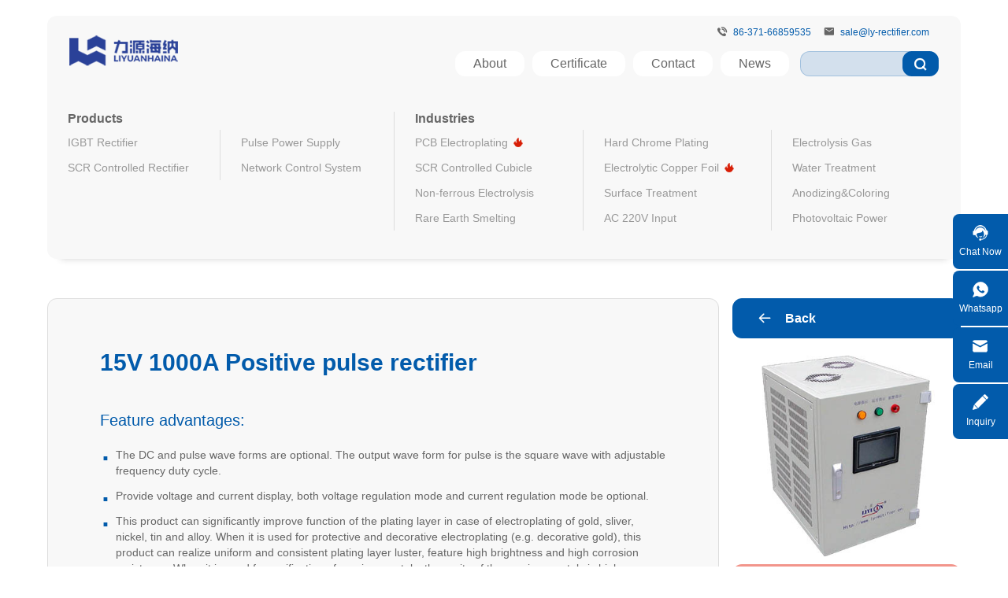

--- FILE ---
content_type: text/html; charset=UTF-8
request_url: https://www.ly-rectifier.com/product/15v-1000a-positive-pulse-rectifier/
body_size: 8598
content:
<!doctype html>
<html lang="en">
  <head>
	  <!-- Global site tag (gtag.js) - Google Analytics -->
<script async src="https://www.googletagmanager.com/gtag/js?id=G-GV7W4KQ5TL"></script>
<script>
  window.dataLayer = window.dataLayer || [];
  function gtag(){dataLayer.push(arguments);}
  gtag('js', new Date());

  gtag('config', 'G-GV7W4KQ5TL');
</script>
	  <!-- Global site tag (gtag.js) - Google Analytics -->
<script async src="https://www.googletagmanager.com/gtag/js?id=UA-233473142-1"></script>
<script>
  window.dataLayer = window.dataLayer || [];
  function gtag(){dataLayer.push(arguments);}
  gtag('js', new Date());

  gtag('config', 'UA-233473142-1');
</script>

	  <meta name="google-site-verification" content="jUAtpSu6W-06a2CLq0bYb9nsHiKhVCj7D-qhG5r3rLI" />
	  <!-- Global site tag (gtag.js) - Google Analytics -->
<script async src="https://www.googletagmanager.com/gtag/js?id=G-W0REZ1WVP0"></script>
<script>
  window.dataLayer = window.dataLayer || [];
  function gtag(){dataLayer.push(arguments);}
  gtag('js', new Date());

  gtag('config', 'G-W0REZ1WVP0');
</script>
    <meta charset="utf-8">
    <meta http-equiv="X-UA-Compatible" content="IE=edge">
    <meta name="viewport" content="width=device-width, initial-scale=1, maximum-scale=1, user-scalable=no">
    <!-- Disable tap highlight on IE -->
    <meta name="msapplication-tap-highlight" content="no">
    <!-- Add to homescreen for Chrome on Android -->
    <meta name="mobile-web-app-capable" content="yes">
    <meta name="application-name" content="Zhengzhou Liyuan Rectification Equipment Co., Ltd.">
    <link rel="icon" sizes="192x192" href="https://www.ly-rectifier.com/touch/chrome-touch-icon.png">

    <!-- Add to homescreen for Safari on iOS -->
    <meta name="apple-mobile-web-app-capable" content="yes">
    <meta name="apple-mobile-web-app-status-bar-style" content="black">
    <meta name="apple-mobile-web-app-title" content="Zhengzhou Liyuan Rectification Equipment Co., Ltd.">
    <link rel="apple-touch-icon" href="https://www.ly-rectifier.com/touch/apple-touch-icon.png">

    <!-- Tile icon for Win8 (144x144 + tile color) -->
    <meta name="msapplication-TileImage" content="https://www.ly-rectifier.com/touch/ms-touch-icon.png">
    <meta name="msapplication-TileColor" content="#ff5400">

    <!-- Color the status bar on mobile devices -->
    <meta name="theme-color" content="#ff5400">
    <meta name='robots' content='index, follow, max-image-preview:large, max-snippet:-1, max-video-preview:-1' />

	<!-- This site is optimized with the Yoast SEO plugin v19.4 - https://yoast.com/wordpress/plugins/seo/ -->
	<title>Positive pulse rectifier,Pulse Power Supply,anodizing industry - Liyuan Haina Rectifier Group,Leading IGBT and SCR Rectifier Manufacturer.</title>
	<meta name="description" content="Positive pulse rectifier for gold, silver, nickel, zinc, tin, rhodium, chromium and other rare metals electroplating, precision patterns, precious jewelry electroplating, electrolytic polishing, anodizing industry which have strict and high requirements on treatment." />
	<link rel="canonical" href="https://www.ly-rectifier.com/product/15v-1000a-positive-pulse-rectifier/" />
	<meta property="og:locale" content="zh_CN" />
	<meta property="og:type" content="article" />
	<meta property="og:title" content="Positive pulse rectifier,Pulse Power Supply,anodizing industry - Liyuan Haina Rectifier Group,Leading IGBT and SCR Rectifier Manufacturer." />
	<meta property="og:description" content="Positive pulse rectifier for gold, silver, nickel, zinc, tin, rhodium, chromium and other rare metals electroplating, precision patterns, precious jewelry electroplating, electrolytic polishing, anodizing industry which have strict and high requirements on treatment." />
	<meta property="og:url" content="https://www.ly-rectifier.com/product/15v-1000a-positive-pulse-rectifier/" />
	<meta property="og:site_name" content="Liyuan Haina Rectifier Group,Leading IGBT and SCR Rectifier Manufacturer." />
	<meta property="article:modified_time" content="2024-12-18T09:23:36+00:00" />
	<meta property="og:image" content="https://www.ly-rectifier.com/wp-content/uploads/2020/09/Positive-pulse-rectifier-1.jpg" />
	<meta property="og:image:width" content="370" />
	<meta property="og:image:height" content="325" />
	<meta property="og:image:type" content="image/jpeg" />
	<meta name="twitter:card" content="summary_large_image" />
	<script type="application/ld+json" class="yoast-schema-graph">{"@context":"https://schema.org","@graph":[{"@type":"Organization","@id":"https://www.ly-rectifier.com/#organization","name":"Zhengzhou Liyuan Rectifier Co., Ltd","url":"https://www.ly-rectifier.com/","sameAs":["https://www.youtube.com/channel/UCL27AxLK5l9Bj7QabBzeWug"],"logo":{"@type":"ImageObject","inLanguage":"zh-CN","@id":"https://www.ly-rectifier.com/#/schema/logo/image/","url":"https://www.ly-rectifier.com/wp-content/uploads/2020/12/header-logo.png","contentUrl":"https://www.ly-rectifier.com/wp-content/uploads/2020/12/header-logo.png","width":172,"height":70,"caption":"Zhengzhou Liyuan Rectifier Co., Ltd"},"image":{"@id":"https://www.ly-rectifier.com/#/schema/logo/image/"}},{"@type":"WebSite","@id":"https://www.ly-rectifier.com/#website","url":"https://www.ly-rectifier.com/","name":"Liyuan","description":"","publisher":{"@id":"https://www.ly-rectifier.com/#organization"},"potentialAction":[{"@type":"SearchAction","target":{"@type":"EntryPoint","urlTemplate":"https://www.ly-rectifier.com/?s={search_term_string}"},"query-input":"required name=search_term_string"}],"inLanguage":"zh-CN"},{"@type":"ImageObject","inLanguage":"zh-CN","@id":"https://www.ly-rectifier.com/product/15v-1000a-positive-pulse-rectifier/#primaryimage","url":"https://www.ly-rectifier.com/wp-content/uploads/2020/09/Positive-pulse-rectifier-1.jpg","contentUrl":"https://www.ly-rectifier.com/wp-content/uploads/2020/09/Positive-pulse-rectifier-1.jpg","width":370,"height":325,"caption":"Positive pulse rectifier"},{"@type":"WebPage","@id":"https://www.ly-rectifier.com/product/15v-1000a-positive-pulse-rectifier/","url":"https://www.ly-rectifier.com/product/15v-1000a-positive-pulse-rectifier/","name":"Positive pulse rectifier,Pulse Power Supply,anodizing industry - Liyuan Haina Rectifier Group,Leading IGBT and SCR Rectifier Manufacturer.","isPartOf":{"@id":"https://www.ly-rectifier.com/#website"},"primaryImageOfPage":{"@id":"https://www.ly-rectifier.com/product/15v-1000a-positive-pulse-rectifier/#primaryimage"},"image":{"@id":"https://www.ly-rectifier.com/product/15v-1000a-positive-pulse-rectifier/#primaryimage"},"thumbnailUrl":"https://www.ly-rectifier.com/wp-content/uploads/2020/09/Positive-pulse-rectifier-1.jpg","datePublished":"2024-12-18T09:23:35+00:00","dateModified":"2024-12-18T09:23:36+00:00","description":"Positive pulse rectifier for gold, silver, nickel, zinc, tin, rhodium, chromium and other rare metals electroplating, precision patterns, precious jewelry electroplating, electrolytic polishing, anodizing industry which have strict and high requirements on treatment.","breadcrumb":{"@id":"https://www.ly-rectifier.com/product/15v-1000a-positive-pulse-rectifier/#breadcrumb"},"inLanguage":"zh-CN","potentialAction":[{"@type":"ReadAction","target":["https://www.ly-rectifier.com/product/15v-1000a-positive-pulse-rectifier/"]}]},{"@type":"BreadcrumbList","@id":"https://www.ly-rectifier.com/product/15v-1000a-positive-pulse-rectifier/#breadcrumb","itemListElement":[{"@type":"ListItem","position":1,"name":"首页","item":"https://www.ly-rectifier.com/"},{"@type":"ListItem","position":2,"name":"产品中心","item":"https://www.ly-rectifier.com/product/"},{"@type":"ListItem","position":3,"name":"15V 1000A Positive pulse rectifier"}]}]}</script>
	<!-- / Yoast SEO plugin. -->


<link rel='stylesheet' id='wp-block-library-css'  href='https://www.ly-rectifier.com/wp-includes/css/dist/block-library/style.min.css?ver=6.0.11' type='text/css' media='all' />
<style id='global-styles-inline-css' type='text/css'>
body{--wp--preset--color--black: #000000;--wp--preset--color--cyan-bluish-gray: #abb8c3;--wp--preset--color--white: #ffffff;--wp--preset--color--pale-pink: #f78da7;--wp--preset--color--vivid-red: #cf2e2e;--wp--preset--color--luminous-vivid-orange: #ff6900;--wp--preset--color--luminous-vivid-amber: #fcb900;--wp--preset--color--light-green-cyan: #7bdcb5;--wp--preset--color--vivid-green-cyan: #00d084;--wp--preset--color--pale-cyan-blue: #8ed1fc;--wp--preset--color--vivid-cyan-blue: #0693e3;--wp--preset--color--vivid-purple: #9b51e0;--wp--preset--gradient--vivid-cyan-blue-to-vivid-purple: linear-gradient(135deg,rgba(6,147,227,1) 0%,rgb(155,81,224) 100%);--wp--preset--gradient--light-green-cyan-to-vivid-green-cyan: linear-gradient(135deg,rgb(122,220,180) 0%,rgb(0,208,130) 100%);--wp--preset--gradient--luminous-vivid-amber-to-luminous-vivid-orange: linear-gradient(135deg,rgba(252,185,0,1) 0%,rgba(255,105,0,1) 100%);--wp--preset--gradient--luminous-vivid-orange-to-vivid-red: linear-gradient(135deg,rgba(255,105,0,1) 0%,rgb(207,46,46) 100%);--wp--preset--gradient--very-light-gray-to-cyan-bluish-gray: linear-gradient(135deg,rgb(238,238,238) 0%,rgb(169,184,195) 100%);--wp--preset--gradient--cool-to-warm-spectrum: linear-gradient(135deg,rgb(74,234,220) 0%,rgb(151,120,209) 20%,rgb(207,42,186) 40%,rgb(238,44,130) 60%,rgb(251,105,98) 80%,rgb(254,248,76) 100%);--wp--preset--gradient--blush-light-purple: linear-gradient(135deg,rgb(255,206,236) 0%,rgb(152,150,240) 100%);--wp--preset--gradient--blush-bordeaux: linear-gradient(135deg,rgb(254,205,165) 0%,rgb(254,45,45) 50%,rgb(107,0,62) 100%);--wp--preset--gradient--luminous-dusk: linear-gradient(135deg,rgb(255,203,112) 0%,rgb(199,81,192) 50%,rgb(65,88,208) 100%);--wp--preset--gradient--pale-ocean: linear-gradient(135deg,rgb(255,245,203) 0%,rgb(182,227,212) 50%,rgb(51,167,181) 100%);--wp--preset--gradient--electric-grass: linear-gradient(135deg,rgb(202,248,128) 0%,rgb(113,206,126) 100%);--wp--preset--gradient--midnight: linear-gradient(135deg,rgb(2,3,129) 0%,rgb(40,116,252) 100%);--wp--preset--duotone--dark-grayscale: url('#wp-duotone-dark-grayscale');--wp--preset--duotone--grayscale: url('#wp-duotone-grayscale');--wp--preset--duotone--purple-yellow: url('#wp-duotone-purple-yellow');--wp--preset--duotone--blue-red: url('#wp-duotone-blue-red');--wp--preset--duotone--midnight: url('#wp-duotone-midnight');--wp--preset--duotone--magenta-yellow: url('#wp-duotone-magenta-yellow');--wp--preset--duotone--purple-green: url('#wp-duotone-purple-green');--wp--preset--duotone--blue-orange: url('#wp-duotone-blue-orange');--wp--preset--font-size--small: 13px;--wp--preset--font-size--medium: 20px;--wp--preset--font-size--large: 36px;--wp--preset--font-size--x-large: 42px;}.has-black-color{color: var(--wp--preset--color--black) !important;}.has-cyan-bluish-gray-color{color: var(--wp--preset--color--cyan-bluish-gray) !important;}.has-white-color{color: var(--wp--preset--color--white) !important;}.has-pale-pink-color{color: var(--wp--preset--color--pale-pink) !important;}.has-vivid-red-color{color: var(--wp--preset--color--vivid-red) !important;}.has-luminous-vivid-orange-color{color: var(--wp--preset--color--luminous-vivid-orange) !important;}.has-luminous-vivid-amber-color{color: var(--wp--preset--color--luminous-vivid-amber) !important;}.has-light-green-cyan-color{color: var(--wp--preset--color--light-green-cyan) !important;}.has-vivid-green-cyan-color{color: var(--wp--preset--color--vivid-green-cyan) !important;}.has-pale-cyan-blue-color{color: var(--wp--preset--color--pale-cyan-blue) !important;}.has-vivid-cyan-blue-color{color: var(--wp--preset--color--vivid-cyan-blue) !important;}.has-vivid-purple-color{color: var(--wp--preset--color--vivid-purple) !important;}.has-black-background-color{background-color: var(--wp--preset--color--black) !important;}.has-cyan-bluish-gray-background-color{background-color: var(--wp--preset--color--cyan-bluish-gray) !important;}.has-white-background-color{background-color: var(--wp--preset--color--white) !important;}.has-pale-pink-background-color{background-color: var(--wp--preset--color--pale-pink) !important;}.has-vivid-red-background-color{background-color: var(--wp--preset--color--vivid-red) !important;}.has-luminous-vivid-orange-background-color{background-color: var(--wp--preset--color--luminous-vivid-orange) !important;}.has-luminous-vivid-amber-background-color{background-color: var(--wp--preset--color--luminous-vivid-amber) !important;}.has-light-green-cyan-background-color{background-color: var(--wp--preset--color--light-green-cyan) !important;}.has-vivid-green-cyan-background-color{background-color: var(--wp--preset--color--vivid-green-cyan) !important;}.has-pale-cyan-blue-background-color{background-color: var(--wp--preset--color--pale-cyan-blue) !important;}.has-vivid-cyan-blue-background-color{background-color: var(--wp--preset--color--vivid-cyan-blue) !important;}.has-vivid-purple-background-color{background-color: var(--wp--preset--color--vivid-purple) !important;}.has-black-border-color{border-color: var(--wp--preset--color--black) !important;}.has-cyan-bluish-gray-border-color{border-color: var(--wp--preset--color--cyan-bluish-gray) !important;}.has-white-border-color{border-color: var(--wp--preset--color--white) !important;}.has-pale-pink-border-color{border-color: var(--wp--preset--color--pale-pink) !important;}.has-vivid-red-border-color{border-color: var(--wp--preset--color--vivid-red) !important;}.has-luminous-vivid-orange-border-color{border-color: var(--wp--preset--color--luminous-vivid-orange) !important;}.has-luminous-vivid-amber-border-color{border-color: var(--wp--preset--color--luminous-vivid-amber) !important;}.has-light-green-cyan-border-color{border-color: var(--wp--preset--color--light-green-cyan) !important;}.has-vivid-green-cyan-border-color{border-color: var(--wp--preset--color--vivid-green-cyan) !important;}.has-pale-cyan-blue-border-color{border-color: var(--wp--preset--color--pale-cyan-blue) !important;}.has-vivid-cyan-blue-border-color{border-color: var(--wp--preset--color--vivid-cyan-blue) !important;}.has-vivid-purple-border-color{border-color: var(--wp--preset--color--vivid-purple) !important;}.has-vivid-cyan-blue-to-vivid-purple-gradient-background{background: var(--wp--preset--gradient--vivid-cyan-blue-to-vivid-purple) !important;}.has-light-green-cyan-to-vivid-green-cyan-gradient-background{background: var(--wp--preset--gradient--light-green-cyan-to-vivid-green-cyan) !important;}.has-luminous-vivid-amber-to-luminous-vivid-orange-gradient-background{background: var(--wp--preset--gradient--luminous-vivid-amber-to-luminous-vivid-orange) !important;}.has-luminous-vivid-orange-to-vivid-red-gradient-background{background: var(--wp--preset--gradient--luminous-vivid-orange-to-vivid-red) !important;}.has-very-light-gray-to-cyan-bluish-gray-gradient-background{background: var(--wp--preset--gradient--very-light-gray-to-cyan-bluish-gray) !important;}.has-cool-to-warm-spectrum-gradient-background{background: var(--wp--preset--gradient--cool-to-warm-spectrum) !important;}.has-blush-light-purple-gradient-background{background: var(--wp--preset--gradient--blush-light-purple) !important;}.has-blush-bordeaux-gradient-background{background: var(--wp--preset--gradient--blush-bordeaux) !important;}.has-luminous-dusk-gradient-background{background: var(--wp--preset--gradient--luminous-dusk) !important;}.has-pale-ocean-gradient-background{background: var(--wp--preset--gradient--pale-ocean) !important;}.has-electric-grass-gradient-background{background: var(--wp--preset--gradient--electric-grass) !important;}.has-midnight-gradient-background{background: var(--wp--preset--gradient--midnight) !important;}.has-small-font-size{font-size: var(--wp--preset--font-size--small) !important;}.has-medium-font-size{font-size: var(--wp--preset--font-size--medium) !important;}.has-large-font-size{font-size: var(--wp--preset--font-size--large) !important;}.has-x-large-font-size{font-size: var(--wp--preset--font-size--x-large) !important;}
</style>
<link rel='stylesheet' id='main_style-css'  href='https://www.ly-rectifier.com/wp-content/themes/xz-base/css/style.css?ver=6.0.11' type='text/css' media='all' />
<link rel="https://api.w.org/" href="https://www.ly-rectifier.com/wp-json/" /><link rel="alternate" type="application/json" href="https://www.ly-rectifier.com/wp-json/wp/v2/product/1112" /><link rel="alternate" type="application/json+oembed" href="https://www.ly-rectifier.com/wp-json/oembed/1.0/embed?url=https%3A%2F%2Fwww.ly-rectifier.com%2Fproduct%2F15v-1000a-positive-pulse-rectifier%2F" />
<link rel="alternate" type="text/xml+oembed" href="https://www.ly-rectifier.com/wp-json/oembed/1.0/embed?url=https%3A%2F%2Fwww.ly-rectifier.com%2Fproduct%2F15v-1000a-positive-pulse-rectifier%2F&#038;format=xml" />
			<meta name="keywords" content="Positive pulse rectifier,Pulse Power Supply,anodizing industry">
			<!-- Google Tag Manager -->
<script>(function(w,d,s,l,i){w[l]=w[l]||[];w[l].push({'gtm.start':
new Date().getTime(),event:'gtm.js'});var f=d.getElementsByTagName(s)[0],
j=d.createElement(s),dl=l!='dataLayer'?'&l='+l:'';j.async=true;j.src=
'https://www.googletagmanager.com/gtm.js?id='+i+dl;f.parentNode.insertBefore(j,f);
})(window,document,'script','dataLayer','GTM-NVXPFCF');</script>
<!-- End Google Tag Manager -->
</head>
  <body>
    <div class="header-nva-bg">
    <div class="container">
        <div class="header-nav-area">
            <h1 class="header-nav-logo">
                <a href="https://www.ly-rectifier.com" title="Zhengzhou Liyuan Rectification Equipment Co., Ltd."><img src="https://www.ly-rectifier.com/wp-content/themes/xz-base/img/header-logo.png" alt="Zhengzhou Liyuan Rectification Equipment Co., Ltd."></a>
            </h1>
            <div class="header-nav-right">
                <div class="header-words">
                    <p class="header-contact-info"><i class="iconfont">&#xe654;</i><a href="tel:86-371-66859535" class="header-contact-tel">86-371-66859535</a></p>
                    <p class="header-contact-info"><i class="iconfont">&#xe621;</i><a href="/cdn-cgi/l/email-protection#bfccded3daffd3c692cddadccbd6d9d6dacd91dcd0d2" class="header-contact-hover"><span class="__cf_email__" data-cfemail="a4d7c5c8c1e4c8dd89d6c1c7d0cdc2cdc1d68ac7cbc9">[email&#160;protected]</span></a></p>
                </div>
                <div class="header-nav-show">
                    <div class="menu-main-container"><ul id="menu-main" class="menu"><li id="menu-item-24" class="menu-item menu-item-type-post_type menu-item-object-page menu-item-24"><a href="https://www.ly-rectifier.com/page-about/">About</a></li>
<li id="menu-item-26" class="menu-item menu-item-type-post_type menu-item-object-page menu-item-26"><a href="https://www.ly-rectifier.com/rectifier-manufacturer/">Certificate</a></li>
<li id="menu-item-23" class="menu-item menu-item-type-post_type menu-item-object-page menu-item-23"><a href="https://www.ly-rectifier.com/page-contact/">Contact</a></li>
<li id="menu-item-1039" class="menu-item menu-item-type-taxonomy menu-item-object-category menu-item-1039"><a href="https://www.ly-rectifier.com/news/">News</a></li>
</ul></div>                    <div class="get-search">
                        <form role="search" method="get" id="searchform" action="https://www.ly-rectifier.com/">
	<input type="text" id="s" name="s" value="" autocomplete="off">
	<input OnClick="GetCustomEvent()" type="submit" id="submit" class="iconfont" value="&#xe625;">
</form>                    </div>
                    <span class="nav-show-btn"><i class="iconfont">&#xe612;</i></span>
                    <span class="nav-close-btn"><i class="iconfont">&#xe60e;</i></span>
                </div>
            </div>
        </div>
    </div>
    </div>
    <div class="container">
        <div class="header-tax-area">
            <div class="header-tax-pro">
                <p class="header-tax-tit">Products</p>
                <ul class="header-tax-list tax-pro-list"><li class="menu-item cat_5"><a href="https://www.ly-rectifier.com/pro_cat/new-generation-synchronous-energy-saving-power-supply/">IGBT Rectifier</a></li> <li class="menu-item cat_6"><a href="https://www.ly-rectifier.com/pro_cat/pulse-power-supply/">Pulse Power Supply</a></li> <li class="menu-item cat_8"><a href="https://www.ly-rectifier.com/pro_cat/silicon-controlled-rectifier/">SCR Controlled Rectifier</a></li> <li class="menu-item cat_9"><a href="https://www.ly-rectifier.com/pro_cat/network-control-system/">Network Control System</a></li> </ul>
            </div>
            <div class="header-tax-app">
                <p class="header-tax-tit">Industries</p>
                <ul class="header-tax-list tax-app-list">
                    <li class="menu-item cat_10"><a href="https://www.ly-rectifier.com/app_cat/pcb-eletroplate/">PCB Electroplating</a></li> <li class="menu-item cat_11"><a href="https://www.ly-rectifier.com/app_cat/hard-chrome-plating/">Hard Chrome Plating</a></li> <li class="menu-item cat_14"><a href="https://www.ly-rectifier.com/app_cat/electrolysis-gas/">Electrolysis Gas</a></li> <li class="menu-item cat_15"><a href="https://www.ly-rectifier.com/app_cat/silicon-rectifier-cubicle/">SCR Controlled Cubicle</a></li> <li class="menu-item cat_13"><a href="https://www.ly-rectifier.com/app_cat/copper-foil/">Electrolytic Copper Foil</a></li> <li class="menu-item cat_16"><a href="https://www.ly-rectifier.com/app_cat/pollution-recycle/">Water Treatment</a></li> <li class="menu-item cat_12"><a href="https://www.ly-rectifier.com/app_cat/non-ferrous-electrolysis/">Non-ferrous Electrolysis</a></li> <li class="menu-item cat_20"><a href="https://www.ly-rectifier.com/app_cat/surface-treatment/">Surface Treatment</a></li> <li class="menu-item cat_17"><a href="https://www.ly-rectifier.com/app_cat/aluminum-anodizingcoloring/">Anodizing&amp;Coloring</a></li> <li class="menu-item cat_18"><a href="https://www.ly-rectifier.com/app_cat/rare-earth-smelting/">Rare Earth Smelting</a></li> <li class="menu-item cat_27"><a href="https://www.ly-rectifier.com/app_cat/ac-220v-input-single-phase-rectifier/">AC 220V Input</a></li> <li class="menu-item cat_28"><a href="https://www.ly-rectifier.com/app_cat/photovoltaic-power-supply/">Photovoltaic Power</a></li>                     <i></i><i></i><i></i><i></i>
                </ul>
            </div>
        </div>
    </div>
<div class="container common-sec">
	<div class="pro-detail-columns">
		<div class="pro-detail-left">
			<h2 class="pro-detail-title">15V 1000A Positive pulse rectifier</h2>
			<div class="pro-nav-content" id="pro-clear-gallery">
									<div class="pro-detail-sec">
						<h3 class="pro-sec-tit">Feature advantages:</h3>
						<div class="pro-detail-common"><ul>
<li>The DC and pulse wave forms are optional. The output wave form for pulse is the square wave with adjustable frequency duty cycle.</li>
<li>Provide voltage and current display, both voltage regulation mode and current regulation mode be optional.</li>
<li>This product can significantly improve function of the plating layer in case of electroplating of gold, sliver, nickel, tin and alloy. When it is used for protective and decorative electroplating (e.g. decorative gold), this product can realize uniform and consistent plating layer luster, feature high brightness and high corrosion resistance. When it is used for purification of precious metals, the purity of the precious metals is higher.</li>
<li>Protection for Over-current, over-voltage, over-heating, phase failure.</li>
<li>Touch screen using is easy to operate.</li>
<li>Additional timing, amperage (amperage) accumulation and feeding functions can be added as required.</li>
</ul>
<p>&nbsp;</p>
<p><img loading="lazy" class="alignnone size-full wp-image-2380" src="https://www.ly-rectifier.com/wp-content/uploads/2022/07/脉冲详情页模板_05.jpg" alt="Field application diagram/Slice case diagram" width="1060" height="1208" srcset="https://www.ly-rectifier.com/wp-content/uploads/2022/07/脉冲详情页模板_05.jpg 1060w, https://www.ly-rectifier.com/wp-content/uploads/2022/07/脉冲详情页模板_05-1024x1167.jpg 1024w, https://www.ly-rectifier.com/wp-content/uploads/2022/07/脉冲详情页模板_05-768x875.jpg 768w" sizes="(max-width: 1060px) 100vw, 1060px" /> <img loading="lazy" class="alignnone size-full wp-image-2381" src="https://www.ly-rectifier.com/wp-content/uploads/2022/07/脉冲详情页模板_04.jpg" alt="Data analysis" width="1060" height="799" srcset="https://www.ly-rectifier.com/wp-content/uploads/2022/07/脉冲详情页模板_04.jpg 1060w, https://www.ly-rectifier.com/wp-content/uploads/2022/07/脉冲详情页模板_04-1024x772.jpg 1024w, https://www.ly-rectifier.com/wp-content/uploads/2022/07/脉冲详情页模板_04-768x579.jpg 768w" sizes="(max-width: 1060px) 100vw, 1060px" /> <img loading="lazy" class="alignnone size-full wp-image-2382" src="https://www.ly-rectifier.com/wp-content/uploads/2022/07/脉冲详情页模板_03.jpg" alt="Data analysis" width="1060" height="693" srcset="https://www.ly-rectifier.com/wp-content/uploads/2022/07/脉冲详情页模板_03.jpg 1060w, https://www.ly-rectifier.com/wp-content/uploads/2022/07/脉冲详情页模板_03-1024x669.jpg 1024w, https://www.ly-rectifier.com/wp-content/uploads/2022/07/脉冲详情页模板_03-768x502.jpg 768w" sizes="(max-width: 1060px) 100vw, 1060px" /> <img loading="lazy" class="alignnone size-full wp-image-2383" src="https://www.ly-rectifier.com/wp-content/uploads/2022/07/脉冲详情页模板_01.jpg" alt="Advantages of our pulse power supply" width="1060" height="661" srcset="https://www.ly-rectifier.com/wp-content/uploads/2022/07/脉冲详情页模板_01.jpg 1060w, https://www.ly-rectifier.com/wp-content/uploads/2022/07/脉冲详情页模板_01-1024x639.jpg 1024w, https://www.ly-rectifier.com/wp-content/uploads/2022/07/脉冲详情页模板_01-768x479.jpg 768w" sizes="(max-width: 1060px) 100vw, 1060px" /></p>
</div>
					</div>
									<div class="pro-detail-sec">
						<h3 class="pro-sec-tit">Applicants:</h3>
						<div class="pro-detail-common"><p>For gold, silver, nickel, zinc, tin, rhodium, chromium and other rare metals electroplating, precision patterns, precious jewelry electroplating, electrolytic polishing, anodizing industry which have strict and high requirements on treatment.</p>
</div>
					</div>
									<div class="pro-detail-sec">
						<h3 class="pro-sec-tit">Product parameters:</h3>
						<div class="pro-detail-common"><table>
<tbody>
<tr>
<td width="204">Input voltage</td>
<td width="338">Three phase AC380V/440Vac±10%, 50-60HZ                Single phase AC220±10%</td>
</tr>
<tr>
<td width="204">Adjustable frequency duty cycle</td>
<td width="338">Operation time t1:1ms-999ms                               On-off time t2: 1ms-999ms</td>
</tr>
<tr>
<td width="204">Voltage regulation precision</td>
<td width="338">≤1%</td>
</tr>
<tr>
<td width="204">Current regulation precision</td>
<td width="338">≤1%</td>
</tr>
<tr>
<td width="204">Rated efficiency</td>
<td width="338"> ≥90%</td>
</tr>
<tr>
<td width="204">Operation environment</td>
<td width="338">-10-40℃</td>
</tr>
<tr>
<td width="204">Storage temperature</td>
<td width="338">-20-50℃</td>
</tr>
<tr>
<td rowspan="2" width="204">Insulation strength</td>
<td width="338"> Input-output: AC1500V, 10mA, 1 min</td>
</tr>
<tr>
<td width="338"> Input-shell: AC1000V, 10mA, 1 min</td>
</tr>
<tr>
<td width="204">Cooled mode</td>
<td width="338">Forced air cooled or water cooled</td>
</tr>
<tr>
<td width="204">Operation conditions</td>
<td width="338"> 24-hour operation under full load</td>
</tr>
<tr>
<td width="204">Output voltage range</td>
<td width="338">0-15V</td>
</tr>
<tr>
<td width="204">Output current range</td>
<td width="338">0-1000A</td>
</tr>
<tr>
<td colspan="2" width="542">*Ok to customize as per requirements*</td>
</tr>
</tbody>
</table>
<p>&nbsp;</p>
<p><strong>Hot Tags:</strong> 15V 1000A Positive pulse rectifier,Pulse Power Supply,anodizing industry</p>
</div>
					</div>	
							</div>
		</div>
		<div class="pro-detail-right">
						<a href="https://www.ly-rectifier.com/pro_cat/pulse-power-supply/" class="return-list"><i class="iconfont">&#xe641;</i>Back</a>
			<div class="pro-animate" id="pro-animate"><p><img loading="lazy" class="alignnone size-full wp-image-364" src="https://www.ly-rectifier.com/wp-content/uploads/2020/09/Positive-pulse-rectifier-1.jpg" alt="15V 1000A Positive pulse rectifier" width="370" height="325" /></p>
</div>
			<a href="javascript:void(0);" class="pro-chat-online pink-chat">Leave Message</a>
			<a href="javascript:void(0);" class="pro-chat-online blue-chat" onclick="openZoosUrl('chatwin');">Chat Oline</a>
						<div class="rel-pro-menu">
				<h3 class="about-menu-tit">Related Products</h3>
				<ol class="loop-a023-ul">
					
<li class="xz-loop-a023">
	<a class="xz-a023-thumb" href="https://www.ly-rectifier.com/product/reverse-pulse-dc-power-supply/">
		<img width="375" height="320" src="https://www.ly-rectifier.com/wp-content/uploads/2022/03/便携式脉冲2-2-375x320.jpg" class="attachment-thumb-pro size-thumb-pro wp-post-image" alt="pulse power supply" loading="lazy" />		<p class="xz-a023-tit"><span class="a023-tit-show">+6V +20A  -18V -60A polarity-reversing pulse DC power supply</span></p>
	</a>
</li>
<li class="xz-loop-a023">
	<a class="xz-a023-thumb" href="https://www.ly-rectifier.com/product/positive-pulse-rectifier/">
		<img width="375" height="320" src="https://www.ly-rectifier.com/wp-content/uploads/2020/09/1-e1686799278867-375x320.jpg" class="attachment-thumb-pro size-thumb-pro wp-post-image" alt="" loading="lazy" />		<p class="xz-a023-tit"><span class="a023-tit-show">0～15V 0～1KA High voltage pulse plating rectifier</span></p>
	</a>
</li>
<li class="xz-loop-a023">
	<a class="xz-a023-thumb" href="https://www.ly-rectifier.com/product/z480af480a-12v-positive-and-negative-pulse-power-supply-for-plating-rectifier/">
		<img width="370" height="320" src="https://www.ly-rectifier.com/wp-content/uploads/2025/01/370X325-7-370x320.jpg" class="attachment-thumb-pro size-thumb-pro wp-post-image" alt="HPNPF-Z480AF480A/12V Positive and negative pulse power supply" loading="lazy" />		<p class="xz-a023-tit"><span class="a023-tit-show">​Z480AF480A 12V Positive and Negative Pulse Power Supply for Plating Rectifier</span></p>
	</a>
</li>				</ol>
			</div>
		</div>
	</div>
	<div class="contact-map-sec">
		<ul class="contact-ways-sec">
							<li><i class="iconfont">&#xe619;</i><span>Facebook:</span> Zhengzhou Liyuan Rectifier Co., Ltd</li>
							<li><i class="iconfont">&#xe62d;</i><span>Wechat:</span> +8613183137217</li>
							<li><i class="iconfont">&#xe8ec;</i><span>Whatsapp:</span> +8615738891027</li>
							<li><i class="iconfont">&#xe60f;</i><span>Linkedin:</span> https://www.linkedin.com/company/zhengzhou-liyuanhaina-rectifier/?viewAsMember=true</li>
					</ul>
		<div class="contact-show-form" id="cat-links">
			<p class="form-tips">If you have more questions, please leave us a message and we will contact you within 24 hours.</p>
			<div class="iframe-form"><iframe src="" id="xzform-right" scrolling="no" allowtransparency="true" width="100%" height="100%" frameborder="0"></iframe>
<script data-cfasync="false" src="/cdn-cgi/scripts/5c5dd728/cloudflare-static/email-decode.min.js"></script><script src="https://v1.xzgoogle.com/form.php?m=Tpl&a=getJs&id=372&box=xzform-right" async="async"></script></div>
		</div>
	</div>
	<p class="home-back-sec"><a href="javascript:void(0);" class="home-back-btn"><i class="iconfont">&#xe614;</i>Back to Top</a></p>
</div>
	<div class="footer-body">
        <div class="container footer-menu-area">
        	<div class="footer-promise">
        		<p class="footer-columns-tit"><a href="/page-about/">LiYuan Promise</a></p>
        						<p><p>Liyuan Haina Rectifier Group</p>
<p>Professional IGBT&amp;SCR Rectifier Manufacturer</p>
<p><span class="tran highlight" data-group="2_2">Advanced</span> P<span class="tran" data-group="4_3">roduction</span> E<span class="tran" data-group="5_4">quipment&nbsp;</span></p>
<p><span class="tran" data-group="8_6">Wealth</span>&nbsp;<span class="tran" data-group="3_7">of</span> M<span class="tran" data-group="10_8">anufacturing</span> E<span class="tran" data-group="11_9">xperience</span></p>
<p><span class="tran" data-group="13_11">Excellent</span>&nbsp;S<span class="tran" data-group="14_14">ales</span> and S<span class="tran" data-group="17_17">ervice</span> S<span class="tran" data-group="18_18">ystem</span></p>
<p></p>

<!-- wp:paragraph -->
<p></p>
<!-- /wp:paragraph --></p>
        	</div>
        	<div class="footer-app">
				<p class="footer-columns-tit">INDUSTRIES</p>
        		<div class="menu-footer-menu-container"><ul id="menu-footer-menu" class="menu"><li id="menu-item-28" class="menu-item menu-item-type-taxonomy menu-item-object-app_cat menu-item-28"><a href="https://www.ly-rectifier.com/app_cat/pcb-eletroplate/">PCB Electroplating</a></li>
<li id="menu-item-29" class="menu-item menu-item-type-taxonomy menu-item-object-app_cat menu-item-29"><a href="https://www.ly-rectifier.com/app_cat/hard-chrome-plating/">Hard Chrome Plating</a></li>
<li id="menu-item-31" class="menu-item menu-item-type-taxonomy menu-item-object-app_cat menu-item-31"><a href="https://www.ly-rectifier.com/app_cat/copper-foil/">Copper &#038;Aluminum Foil</a></li>
<li id="menu-item-32" class="menu-item menu-item-type-taxonomy menu-item-object-app_cat menu-item-32"><a href="https://www.ly-rectifier.com/app_cat/electrolysis-gas/">Electrolysis Gas</a></li>
<li id="menu-item-33" class="menu-item menu-item-type-taxonomy menu-item-object-app_cat menu-item-33"><a href="https://www.ly-rectifier.com/app_cat/silicon-rectifier-cubicle/">Non-ferrous Electrolysis</a></li>
<li id="menu-item-34" class="menu-item menu-item-type-taxonomy menu-item-object-app_cat menu-item-34"><a href="https://www.ly-rectifier.com/app_cat/pollution-recycle/">Water Treatment</a></li>
<li id="menu-item-35" class="menu-item menu-item-type-taxonomy menu-item-object-app_cat menu-item-35"><a href="https://www.ly-rectifier.com/app_cat/aluminum-anodizingcoloring/">Anodizing&amp;Coloring</a></li>
<li id="menu-item-36" class="menu-item menu-item-type-taxonomy menu-item-object-app_cat menu-item-36"><a href="https://www.ly-rectifier.com/app_cat/rare-earth-smelting/">Rare Earth Smelting</a></li>
<li id="menu-item-38" class="menu-item menu-item-type-taxonomy menu-item-object-app_cat menu-item-38"><a href="https://www.ly-rectifier.com/app_cat/surface-treatment/">Surface Treatment</a></li>
</ul></div>					<p class="footer-columns-tit">Featured Products</p>
				   <p><a href="/pro_cat/plating-rectifier/">Plating Rectifier</a><a href="/pro_cat/anodizing-rectifier/" style="margin-left: 15px;">Anodizing Rectifier</a><a href="/pro_cat/electrowinning-rectifier/" style="margin-left: 15px;">Electrowinning Rectifier</a><a href="/pro_cat/hydrogen-electrolysis-rectifier/" style="margin-left: 15px;">Hydrogen Electrolysis Rectifier</a><a href="/pro_cat/power-supply-for-electrolysis/" style="margin-left: 15px;">Power Supply for Electrolysis</a></p>
        	</div>
			<div class="footer-contact">
        		<p class="footer-columns-tit">Get in Touch</p>
				  <p><a href="/sitemap/">Sitemap</a></p>
        		<p><a href="/page-contact/">Contact us</a></p>
        		<ul class="footer-ways">
        			<li><a href="https://www.facebook.com/profile.php?id=100071403414025" target="_blank"><i class="iconfont">&#xe619;</i> FaceBook</a></li>
        			<li><a href="https://www.linkedin.com/in/dwaynehu/" target="_blank"><i class="iconfont">&#xe60f;</i> LinkedIn</a></li>
        			<li><a href="https://www.youtube.com/channel/UCL27AxLK5l9Bj7QabBzeWug/videos" target="_blank"><i class="iconfont">&#xe73b;</i> YouTube</a></li>
        		</ul>
            </div>
        </div>
	</div>
	<div class="footer-bottom">
		<div class="container">
			Copyright © Henan&nbsp;&nbsp;&nbsp;&nbsp;&nbsp;&nbsp;&nbsp;&nbsp;&nbsp;&nbsp;&nbsp;&nbsp;&nbsp;&nbsp;&nbsp;&nbsp;&nbsp;&nbsp;&nbsp;&nbsp;&nbsp;&nbsp;&nbsp;&nbsp;&nbsp;&nbsp;&nbsp;&nbsp;&nbsp;&nbsp;&nbsp;&nbsp;&nbsp;&nbsp;&nbsp;&nbsp;&nbsp;&nbsp;&nbsp;&nbsp;
			Links: <a href="https://www.lyhnrectifier.com" target="_blank">lyhnrectifier.com</a>&nbsp;&nbsp;&nbsp;<a href="https://www.lyrectifier.com" target="_blank">lyrectifier.com</a>&nbsp;&nbsp;&nbsp;<a href="https://www.lyhnplating.com" target="_blank">lyhnplating.com</a>&nbsp;&nbsp;&nbsp;<a href="https://www.electrolysisrectifier.com/" target="_blank">electrolysisrectifier.com</a>
        </div>
	</div>
<div class="right-nav">
		<a href="javascript:void(0);" class="right-nav-item" onclick="openZoosUrl('chatwin');">
			<p class="right-icon right-icon1"></p>
	        <p class="right-hidden-tel">Chat Now</p>
		</a>
		<a href="https://api.whatsapp.com/send?phone=+8615738891027&text=Hello" class="right-nav-item change-whatsapp" target="_blank">
			<p class="right-icon right-icon2"></p>
	        <p class="right-hidden-tel">Whatsapp</p>
		</a>
	    <a href="/cdn-cgi/l/email-protection#7d0e1c11183d1104500f181e09141b14180f531e1210" class="right-nav-item">
	        <p class="right-icon right-icon3"></p>
	        <p class="right-hidden-tel">Email</p>
	    </a>
	    <a href="/page-contact/#cat-links" class="right-nav-item">
	        <p class="right-icon right-icon4"></p>
	        <p class="right-hidden-tel">Inquiry</p>
	    </a>
	</div>
<div id="google_translate_element"></div>
		<script data-cfasync="false" src="/cdn-cgi/scripts/5c5dd728/cloudflare-static/email-decode.min.js"></script><script src="https://www.ly-rectifier.com/wp-content/themes/xz-base/js/script.js"></script>
</body>
</html><script>
window.addEventListener('message',function(e){
  var dataLayer = window.dataLayer || (window.dataLayer = []);
  if(e.data.event){
    dataLayer.push({
      'event': e.data.event,
      'email': e.data.userEMail,
    });
  }
});
</script>
<script language="javascript" src="https://pqt.zoosnet.net/JS/LsJS.aspx?siteid=PQT19283211&float=1&lng=en"></script>
<script src="https://translate.google.com/translate_a/element.js?cb=googleTranslateElementInit"></script>
<script>
	function googleTranslateElementInit() {
		new google.translate.TranslateElement(
			{
				pageLanguage: 'en',
				includedLanguages: 'en,zh-CN,hr,cs,da,nl,fr,de,el,iw,hu,ga,it,ja,ko,pt,ro,ru,sr,es,th,vi',
				layout: google.translate.TranslateElement.InlineLayout.SIMPLE,
				autoDisplay: false, 
			}, 
			'google_translate_element'
		);
	};
</script><!-- WP Fastest Cache file was created in 0.20271897315979 seconds, on 12-01-26 19:12:36 --><!-- via php -->

--- FILE ---
content_type: text/html; charset=utf-8
request_url: https://v1.xzgoogle.com/form.php?m=Tpl&a=getJs&id=372&box=xzform-right
body_size: -56
content:
document.getElementById("xzform-right").src="https://v1.xzgoogle.com/form.php?m=Tpl&a=getById&id=372&fromlink="+encodeURIComponent(document.URL);

--- FILE ---
content_type: text/html; charset=utf-8
request_url: https://v1.xzgoogle.com/form.php?m=Tpl&a=getById&id=372&fromlink=https%3A%2F%2Fwww.ly-rectifier.com%2Fproduct%2F15v-1000a-positive-pulse-rectifier%2F
body_size: 2002
content:
<!DOCTYPE html>
<html xmlns="http://www.w3.org/1999/xhtml">
<head>
<meta http-equiv="Content-Type" content="text/html; charset=utf-8"/>
<title></title>
<style>
*{ margin:0;padding:0;box-sizing:border-box; font-family: "Helvetica Neue",Helvetica,Arial,sans-serif;}
body{margin:0 auto;}
input::-webkit-input-placeholder,
input[type=button], input[type=submit], input[type=file], button { cursor: pointer; -webkit-appearance: none; }
.ctleft{ margin: 0 auto; }
i{font-style:normal; font-size:1rem; color: #D97171;}
.iqbtn{ display:inline-block;width:7rem;height: 2.5rem;line-height:2.5rem; color: #025BAB; font-size:1rem; text-align:center; border:1px solid #025BAB; border-radius:4px; transition:all .3s; background:rgba(2,91,171,0.15);}
.iqbtn:hover{ background-color: #025BAB; color: #fff;}
.user-info_wrap{ display:flex; flex-flow:row wrap; justify-content:space-between;}
.user-info{
  flex: none;
  margin-bottom: 10px;
  width: calc((100% - 20px)/2);
  display: flex;
  padding-left: 1.5rem;
  padding-right: 1.5rem;
  border: 1px solid #ddd;
  border-radius: 4px;
  background-color:#fff;
  overflow: hidden;
}
.user-info_btn{
  flex: none;
  width: 100%;
  margin-top: 5px;
  text-align: right;
}
.user-info_middle{
  align-items: center;
}
.user-info input{
  flex:1;
  padding:1rem 0;
  border: none;
  font-size: 0.85rem;
  outline: none;
  color: #666;
}
.user-info i{flex:none;}
.user-info textarea{
  width: 100%;
  height: 6rem;
  color: #666;
  border: none;
  outline: none;
  resize: none;
  font-size: 1rem;
}
.user-info_message{
  padding-top: 0.5rem;
}
.else-info{height: 47px;}
.gape{ flex:none;font-size: 1rem; margin-right:1rem; color:#666;}
input::-webkit-input-placeholder,
textarea::-webkit-input-placeholder{color:#999;}

@media screen and (max-width: 1650px) {
	html {font-size:15px;}
}
@media screen and (max-width: 600px) {
	.user-info {width:100%;padding-left:1rem;padding-right:1rem;margin-bottom: 12px;}
  .user-info input{padding:0.65rem 0;}
  .else-info{height: 35px;}
  .user-info_btn{text-align: center;}
}
input[type="submit"]{
	-webkit-appearance: none;
}
</style>
<script type="text/javascript">
function $g(obj){return document.getElementById(obj);}
function isEmail(strEmail) {
    if (strEmail.search(/^\w+((-\w+)|(\.\w+))*\@[A-Za-z0-9]+((\.|-)[A-Za-z0-9]+)*\.[A-Za-z0-9]+$/) != -1)
        return true;
    else
        return false;
}
function chkInquiry(){
  if($g("userTel").value==""){
    alert("Please fill in your telephone number ！");
    $g("userTel").focus();
    return false;
  }
  if($g("userEMail").value==""){
    alert("Please fill in the email !");$g("userEMail").focus();return false;
  }else{
    if(!isEmail($g("userEMail").value)){
      alert("Email format error !");
      $g("userEMail").focus();
      return false;
    }
  }
  if($g("Message").value==""){alert("Please fill in the enquiry details !");$g("Message").focus();return false;}
}
</script>
</head>
<body>
<div class="ctleft">
  <form action="/form.php?m=Data&a=saveInquiry"  method="post" onsubmit="return chkInquiry()" id="msgForm" name="msgForm" >
    



<input type="hidden" name="formId"  value="372" />
<input type="hidden" name="mailto"  value="sale@ly-rectifier.com" />
<input type="hidden" name="customerId"  value="367" />
<input type="hidden" name="yandexTrackId"  value="" />
<input type="hidden" name="yandexTrackFormSubmitGoalId"  value="form_submit" />

<input type="hidden" name="webDomain"  value="" />
<input type="hidden" name="fromDomain"  value="www.ly-rectifier.com" />
<input type="hidden" name="fromlink"  value="https://www.ly-rectifier.com/product/15v-1000a-positive-pulse-rectifier/" />
<input type="hidden" name="fromPath"  value="/product/15v-1000a-positive-pulse-rectifier/" />

<input type="hidden" name="navigator.language"   />
<input type="hidden" name="navigator.platform"   />
<input type="hidden" name="navigator.userAgent"  />
<input type="hidden" name="screen.width" />
<input type="hidden" name="screen.height" />
<input type="hidden" name="document.body.clientWidth" />
<input type="hidden" name="document.body.clientHeight" />
<input type="hidden" name="window.innerWidth" />
<input type="hidden" name="window.innerHeight" />



<script type="text/javascript">
(function(w,d){
var forms=d.forms;
for(var i=0;i<forms.length;i++){
	var inputs=forms[i].getElementsByTagName('input');
	for(var j=0;j<inputs.length;j++){
		var inp=inputs[j];
		if(/\w+\.\w+/.test(inp.name)){
			var vs=inp.name.trim().split('.');
			if(vs.length==2){
				inp.value=w[vs[0]][vs[1]];
			}else if(vs.length==3){
				inp.value=w[vs[0]][vs[1]][vs[2]];
			}else if(vs.length==4){
				inp.value=w[vs[0]][vs[1]][vs[2][vs[3]]];
			}
		}
	}
}})(window,document)
</script>

    <input type="hidden" name="pWin" id="pWin" value="">
      <input type="hidden" name="Act" value="Inquiry">
      <input type="hidden" name="iLang" value="en">
      
      <div class="user-info_wrap">
        <div class="user-info user-info_middle">
          <label  class="gape" for="userName">Name:</label>
          <input type="text" name="userName" id="userName" maxlength="80" class="ctipt" autocomplete="off">
        </div>
        <div class="user-info user-info_middle">
          <label  class="gape" for="Company">Company:</label>
          <input type="text" name="Company" id="Company" maxlength="80" class="ctipt" autocomplete="off">
        </div>
        <div class="user-info user-info_middle">
          <label  class="gape" for="userTel">Tel:</label>
          <input type="text" name="userTel" id="userTel" class="ctipt" autocomplete="off">
          <i>*</i>
        </div>
        <div class="user-info user-info_middle">
          <label  class="gape" for="userEMail">Email:</label>
          <input type="text" name="userEMail" id="userEMail" maxlength="200" class="ctipt" autocomplete="off">
          <i>*</i>
        </div>
        <div class="user-info user-info_middle else-info">
          <label  class="gape" for="uCountry">Country:</label>
          <input type="text" name="uCountry" id="uCountry" maxlength="200" class="ctipt" autocomplete="off">
        </div>
        <div class="user-info user-info_message">
            <label class="gape" for="Message">Message:</label>
            <textarea name="Message" id="Message" class="cttxt" autocomplete="off"></textarea>
            <i>*</i>
        </div>
        <div class="user-info_btn">
          <input type="submit" value="Submit" class="iqbtn">
        </div>
      </div>
  </form>
</div>
<script language="javascript">
var cUrl=document.URL;
var fUrl=cUrl.split("?w=")[1];
$g("pWin").value=fUrl;
</script>
<script defer src="https://static.cloudflareinsights.com/beacon.min.js/vcd15cbe7772f49c399c6a5babf22c1241717689176015" integrity="sha512-ZpsOmlRQV6y907TI0dKBHq9Md29nnaEIPlkf84rnaERnq6zvWvPUqr2ft8M1aS28oN72PdrCzSjY4U6VaAw1EQ==" data-cf-beacon='{"version":"2024.11.0","token":"db58b1cd842c47b3973dec21463c8cba","r":1,"server_timing":{"name":{"cfCacheStatus":true,"cfEdge":true,"cfExtPri":true,"cfL4":true,"cfOrigin":true,"cfSpeedBrain":true},"location_startswith":null}}' crossorigin="anonymous"></script>
</body>
</html>

--- FILE ---
content_type: text/css
request_url: https://www.ly-rectifier.com/wp-content/themes/xz-base/css/style.css?ver=6.0.11
body_size: 15227
content:
@charset "UTF-8";button,html,input,select,textarea{font-family:"Helvetica Neue",Helvetica,Arial,sans-serif}.slick-dots,.slick-next,.slick-prev{position:absolute;display:block;padding:0}.slick-dots,ol,ul{list-style:none}.clearfix:after,.slick-dots,article,aside,details,figcaption,figure,footer,header,main,menu,nav,section,summary{display:block}.iconfont,.slick-dots li button:before,.slick-next:before,.slick-prev:before{-webkit-font-smoothing:antialiased;-moz-osx-font-smoothing:grayscale}.mfp-container:before,.mfp-content,img{vertical-align:middle}.mfp-close,a{text-decoration:none}.mfp-arrow,.slick-slider,body,html{-webkit-tap-highlight-color:transparent}*,.mfp-container,.slick-slider,img.mfp-img{box-sizing:border-box}.home-pro-thumb img,.loop-item-200 h2,.loop-item-200 h2 a,.mfp-bg,.page-numbers,.top-news-thumb img,.xz-a009-tit,.xz-a023-thumb img,.xz-a023-tit,.xz-loop-a009,a{transition:all .3s}.clearfix:after,.slick-loading .slick-slide,.slick-loading .slick-track{visibility:hidden}.hot-news-tit,.page-next .link,.page-pre .link,.top-news-tit{text-overflow:ellipsis;white-space:nowrap}.cer_tit-sec,.hot-news-tit,.mfp-counter,.top-news-tit{white-space:nowrap}.slick-list,.slick-track{min-width:100%}.slick-slide:focus{outline:0}body,html{-webkit-overflow-scrolling:touch;overflow-scrolling:touch;height:100%}body{color:#666}a,blockquote,body,button,code,dd,div,dl,dt,footer,form,h1,h2,h3,h4,h5,h6,header,hr,input,label,li,main,ol,p,pre,q,section,span,table,td,textarea,th,tr,ul{margin:0;padding:0}img{max-width:100%;height:auto;border:none}a{cursor:pointer;color:inherit;outline:0}[type=reset],[type=submit],[type=button],button{-webkit-appearance:none;-moz-appearance:none;cursor:pointer}::-webkit-input-placeholder{color:#666}:-moz-placeholder{color:#666}::-moz-placeholder{color:#666}:-ms-input-placeholder{color:#666}input[type=number]{-moz-appearance:textfield}input[type=number]::-webkit-inner-spin-button,input[type=number]::-webkit-outer-spin-button{-webkit-appearance:none}[type=button]::-moz-focus-inner,[type=reset]::-moz-focus-inner,[type=submit]::-moz-focus-inner,button::-moz-focus-inner{border-style:none;padding:0}table{width:100%;border-collapse:collapse;border-spacing:0;}button,input,select,textarea{outline:0;border:0;-webkit-appearance:none}.clearfix:after{font-size:0;content:'';clear:both;height:0}@font-face{font-family:iconfont;src:url(//at.alicdn.com/t/font_1904869_sbokqjos22m.woff2?t=1622202097013) format("woff2"),url(//at.alicdn.com/t/font_1904869_sbokqjos22m.woff?t=1622202097013) format("woff"),url(//at.alicdn.com/t/font_1904869_sbokqjos22m.ttf?t=1622202097013) format("truetype")}.iconfont{font-family:iconfont!important;font-size:16px;font-style:normal;-webkit-text-stroke-width:.2px}.slick-loading .slick-list{background:url(images/loading.gif) center center no-repeat #fff}.slick-next,.slick-prev{height:20px;width:20px;line-height:0;font-size:0;cursor:pointer;background:0 0;color:transparent;top:50%;transform:translate(0,-50%);border:none;outline:0}.slick-next:focus,.slick-next:hover,.slick-prev:focus,.slick-prev:hover{outline:0;background:0 0;color:transparent}.slick-next:focus:before,.slick-next:hover:before,.slick-prev:focus:before,.slick-prev:hover:before{opacity:1}.slick-next.slick-disabled:before,.slick-prev.slick-disabled:before{opacity:.25}.slick-next:before,.slick-prev:before{font-size:20px;line-height:1;color:#fff;opacity:.75}.slick-prev{left:-25px}[dir=rtl] .slick-prev{left:auto;right:-25px}.slick-prev:before{content:"←"}.slick-next:before,[dir=rtl] .slick-prev:before{content:"→"}.slick-next{right:-25px}[dir=rtl] .slick-next{left:-25px;right:auto}[dir=rtl] .slick-next:before{content:"←"}.slick-dotted.slick-slider{margin-bottom:30px}.slick-dots{bottom:-25px;text-align:center;margin:0;width:100%}.slick-dots li{position:relative;display:inline-block;margin:0 5px;padding:0;cursor:pointer}.slick-list,.slick-slider,.slick-track{position:relative;display:block}.slick-dots li button{border:0;background:0 0;outline:0;line-height:0;color:transparent;cursor:pointer}.slick-dots li button:focus,.slick-dots li button:hover{outline:0}.slick-dots li button:focus:before,.slick-dots li button:hover:before{opacity:1}.slick-dots li button:before{font-size:6px;line-height:20px;text-align:center;color:#000}.slick-dots li.slick-active button:before{color:#000;opacity:.75}.slick-slider{-webkit-touch-callout:none;-webkit-user-select:none;-ms-user-select:none;user-select:none;-ms-touch-action:pan-y;touch-action:pan-y}.slick-list{overflow:hidden;margin:0;padding:0}.slick-list:focus{outline:0}.slick-list.dragging{cursor:pointer;cursor:hand}.slick-slider .slick-list,.slick-slider .slick-track{transform:translate3d(0,0,0)}.slick-track{left:0;top:0;margin-left:auto;margin-right:auto}.mfp-bg,.mfp-wrap{position:fixed;left:0;top:0;width:100%}.slick-track:after,.slick-track:before{content:"";display:table}.mfp-arrow:after,.mfp-arrow:before,.mfp-container:before,.mfp-figure:after{content:''}.slick-track:after{clear:both}.slick-slide{float:left;height:100%;min-height:1px;display:none}[dir=rtl] .slick-slide{float:right}.slick-slide img{display:block}.slick-slide.slick-loading img{display:none}.slick-slide.dragging img{pointer-events:none}.slick-initialized .slick-slide{display:block}.slick-vertical .slick-slide{display:block;height:auto;border:1px solid transparent}.slick-arrow.slick-hidden{display:none}.mfp-bg{height:100%;z-index:1042;overflow:hidden;background:#0b0b0b}.mfp-wrap{height:100%;z-index:1043;outline:0!important;-webkit-backface-visibility:hidden}.mfp-container{text-align:center;position:absolute;width:100%;height:100%;left:0;top:0;padding:0 8px}.mfp-container:before{display:inline-block;height:100%}.mfp-align-top .mfp-container:before{display:none}.mfp-content{position:relative;display:inline-block;margin:0 auto;text-align:left;z-index:1045}.mfp-ajax-holder .mfp-content,.mfp-inline-holder .mfp-content{width:100%;cursor:auto}.mfp-ajax-cur{cursor:progress}.mfp-zoom-out-cur,.mfp-zoom-out-cur .mfp-image-holder .mfp-close{cursor:zoom-out}.mfp-zoom{cursor:pointer;cursor:zoom-in}.mfp-auto-cursor .mfp-content{cursor:auto}.mfp-arrow,.mfp-close,.mfp-counter,.mfp-preloader{-webkit-user-select:none;-ms-user-select:none;user-select:none}.mfp-loading.mfp-figure{display:none}.mfp-hide{display:none!important}.mfp-preloader{color:#CCC;position:absolute;top:50%;width:auto;text-align:center;margin-top:-.8em;left:8px;right:8px;z-index:1044}.mfp-preloader a{color:#CCC}.mfp-close,.mfp-preloader a:hover{color:#FFF}.mfp-s-error .mfp-content,.mfp-s-ready .mfp-preloader{display:none}button.mfp-arrow,button.mfp-close{overflow:visible;cursor:pointer;background:0 0;border:0;-webkit-appearance:none;display:block;outline:0;padding:0;z-index:1046;box-shadow:none;-ms-touch-action:manipulation;touch-action:manipulation}.mfp-figure:after,.mfp-iframe-scaler iframe{box-shadow:0 0 8px rgba(0,0,0,.6);position:absolute;left:0}button::-moz-focus-inner{padding:0;border:0}.mfp-close{width:44px;height:44px;line-height:44px;position:absolute;right:0;top:0;text-align:center;opacity:.65;padding:0 0 18px 10px;font-style:normal;font-size:28px;font-family:Arial,Baskerville,monospace}.aligncenter{display:block;margin: 0 auto;}#menu-footer-menu .menu-item a:hover,.about-animate-t .slick-current,.cat-down,.contact-ways-hover:hover,.footer-columns-tit a:hover,.header-words a:hover,.home-news-cat .menu-item,.page-next .link a,.page-pre .link a,.pro-chat-online,.province-sec ul li a:hover,.rel-news-item,.xz-a009-more{text-decoration:underline}.mfp-close:focus,.mfp-close:hover{opacity:1}.mfp-close:active{top:1px}.mfp-close-btn-in .mfp-close{color:#333}.mfp-iframe-holder .mfp-close,.mfp-image-holder .mfp-close{color:#FFF;right:-6px;text-align:right;padding-right:6px;width:100%}.mfp-counter{position:absolute;top:0;right:0;color:#CCC;font-size:12px;line-height:18px}.mfp-figure,img.mfp-img{line-height:0}.mfp-arrow{position:absolute;opacity:.65;margin:-55px 0 0;top:50%;padding:0;width:90px;height:110px}.mfp-arrow:active{margin-top:-54px}.mfp-arrow:focus,.mfp-arrow:hover{opacity:1}.mfp-arrow:after,.mfp-arrow:before{display:block;width:0;height:0;position:absolute;left:0;top:0;margin-top:35px;margin-left:35px;border:inset transparent}.mfp-arrow:after{border-top-width:13px;border-bottom-width:13px;top:8px}.mfp-arrow:before{border-top-width:21px;border-bottom-width:21px;opacity:.7}.mfp-arrow-left{left:0}.mfp-arrow-left:after{border-right:17px solid #FFF;margin-left:31px}.mfp-arrow-left:before{margin-left:25px;border-right:27px solid #3F3F3F}.mfp-arrow-right{right:0}.mfp-arrow-right:after{border-left:17px solid #FFF;margin-left:39px}.mfp-arrow-right:before{border-left:27px solid #3F3F3F}.mfp-iframe-holder{padding-top:40px;padding-bottom:40px}.mfp-iframe-holder .mfp-content{line-height:0;width:100%;max-width:900px}.mfp-image-holder .mfp-content,img.mfp-img{max-width:100%}.mfp-iframe-holder .mfp-close{top:-40px}.mfp-iframe-scaler{width:100%;height:0;overflow:hidden;padding-top:56.25%}.mfp-iframe-scaler iframe{display:block;top:0;width:100%;height:100%;background:#000}.mfp-figure:after,img.mfp-img{width:auto;height:auto;display:block}img.mfp-img{padding:40px 0;margin:0 auto}.mfp-figure:after{top:40px;bottom:40px;right:0;z-index:-1;background:#444}.mfp-figure small{color:#BDBDBD;display:block;font-size:12px;line-height:14px}.mfp-figure figure{margin:0}.mfp-bottom-bar{margin-top:-36px;position:absolute;top:100%;left:0;width:100%;cursor:auto}.about-animate-t li:hover,.cer_tit-item:hover,.mfp-gallery .mfp-image-holder .mfp-figure,.nav-close-btn,.nav-show-btn,.pro_tit-item:hover{cursor:pointer}.mfp-title{text-align:left;line-height:18px;color:#F3F3F3;word-wrap:break-word;padding-right:36px}@media screen and (max-width:800px) and (orientation:landscape),screen and (max-height:300px){.mfp-img-mobile .mfp-image-holder{padding-left:0;padding-right:0}.mfp-img-mobile img.mfp-img{padding:0}.mfp-img-mobile .mfp-figure:after{top:0;bottom:0}.mfp-img-mobile .mfp-figure small{display:inline;margin-left:5px}.mfp-img-mobile .mfp-bottom-bar{background:rgba(0,0,0,.6);bottom:0;margin:0;top:auto;padding:3px 5px;position:fixed;box-sizing:border-box}.mfp-img-mobile .mfp-bottom-bar:empty{padding:0}.mfp-img-mobile .mfp-counter{right:5px;top:3px}.mfp-img-mobile .mfp-close{top:0;right:0;width:35px;height:35px;line-height:35px;background:rgba(0,0,0,.6);position:fixed;text-align:center;padding:0}}@media all and (max-width:900px){.mfp-arrow{transform:scale(.75)}.mfp-arrow-left{transform-origin:0}.mfp-arrow-right{transform-origin:100%}.mfp-container{padding-left:6px;padding-right:6px}}.mfp-bg{opacity:0}.mfp-bg.mfp-ready{opacity:.8}.mfp-bg.mfp-ready.mfp-removing{opacity:0}.white-popup-block{position:relative;background:#FFF;padding:20px;width:auto;max-width:600px;margin:20px auto}.loop-item-200{margin-top:1.25rem}.loop-item-200 h2{background:#eee;border-radius:4px 4px 0 0;line-height:2.5rem;padding:0 1.25rem 0 2.5rem;margin:0}.loop-item-200 h2 a{font-weight:500;color:#333;font-size:1rem;width:70%;display:inline-block}.loop-item-200 h2 a:hover{color:#051c30}.loop-item-200 .meta{float:right;display:inline-block;font-weight:400;font-size:.75rem;color:#888;background:#fff;border-radius:4px;line-height:1.6em;padding:0 .5rem;margin-top:.875rem;margin-right:1.25rem}.loop-item-200 .meta.cat_pro{background:#051c30;color:#fff}.loop-item-200 .meta.cat_fit{background:#84AF9B;color:#fff}.loop-item-200 .meta.cat_main{background:#2C3E50;color:#fff}.loop-item-200 .meta.cat_page{background:#87cefa;color:#fff}.loop-item-200 .meta.cat_news{background:#fc9d9a;color:#fff}.loop-item-200 .meta.cat_case{background:#83af9b;color:#fff}.loop-item-200 .meta.cat_faq{background:#c8c8a9;color:#fff}.loop-item-200 .meta.cat_group{background:#20b2aa;color:#fff}.loop-item-200 .meta.cat_zj{background:#D0D0D0;color:#fff}.loop-item-200 .txt{background:#f8f8f8;padding:1rem 2.5rem;border-radius:0 0 10px 10px}.loop-item-200 .txt p{margin:0;color:#666;font-size:.875rem;line-height:1.8em;word-break:break-all}.loop-item-200:hover h2{background:#ddd}@media screen and (max-width:600px){.loop-item-200 .txt{padding:1rem}.loop-item-200 h2{padding:0 1rem}.loop-item-200 .meta{margin-right:0}.loop-item-200 h2 a{line-height:1.2rem;padding:.8rem 0}}.xz-pros-ul{padding-top:26px;display:-ms-flexbox;display:flex;-ms-flex-flow:row wrap;flex-flow:row wrap;-ms-flex-pack:justify;justify-content:space-between}.xz-loop-a009{margin-bottom:56px;display:-ms-flexbox;display:flex;-ms-flex-align:center;align-items:center;width:49%}.xz-loop-img{-ms-flex:none;flex:none;width:33%}.xz-a009-thumb{display:block;overflow:hidden;border:1px solid #ddd}.xz-a009-thumb img{transform:scale(1.02);transition:all .3s}.xz-a009-info{-ms-flex:1;flex:1;padding:.5rem 2rem}.xz-a009-tit{display:block;font-size:16px;line-height:20px;font-weight:500;color:#333;margin:.5rem 0 .75rem}.xz-a009-more,.xz-loop-a009:hover .xz-a009-tit{color:#025BAB}.xz-a009-des{font-size:14px;line-height:20px;max-height:40px;overflow:hidden}.xz-a009-more{margin-top:1rem;font-size:1rem;line-height:1.5rem}.xz-loop-a009:hover img{transform:scale(1.1)}@media screen and (max-width:1280px){.xz-loop-a009{margin-bottom:36px}.xz-a009-info{padding:.5rem 5%}}@media screen and (max-width:1024px){.xz-a009-des,.xz-a009-des p{line-height:18px;max-height:36px}.xz-a009-tit{margin:0 0 .75rem}.xz-a009-info{padding:2px 5%}}@media screen and (max-width:800px){.xz-a009-tit{font-size:1rem;line-height:1.125rem}.xz-loop-a009{width:100%}.xz-a009-img{width:25%}.xz-pros-ul{padding-top:20px}}@media screen and (max-width:600px){.xz-loop-a009{margin-bottom:1rem;-ms-flex-align:normal;align-items:normal;background-color:#f8f8f8}.xz-a009-img{width:33%}.xz-a009-tit{margin-bottom:.5rem}.xz-a009-des,.xz-a009-des p{font-size:.875rem;line-height:1rem;max-height:2rem}.xz-a009-more{margin-top:10px;line-height:1rem}}.loop-a023-ul{padding:0 16px}.xz-loop-a023{margin-top:20px}.xz-loop-a023:first-child{margin-top:0}.xz-a023-thumb{position:relative;display:block;overflow:hidden}.xz-a023-thumb img{display:block;width:100%}.xz-a023-tit{position:absolute;left:0;bottom:10px;width:100%;padding:8px 20px;font-size:16px;line-height:20px;color:#333;z-index:1}.a023-tit-show{display:block;max-height:40px;overflow:hidden}.xz-a023-thumb:hover .xz-a023-tit{color:#025BAB}.lopp-a20-tit,.xz-loop-a20{color:#333;font-weight:500}.xz-a023-thumb:hover img{transform:scale(1.02);filter:brightness(1.05)}@media screen and (max-width:1440px){.xz-a023-tit{padding:6px 16px}}@media screen and (max-width:1024px){.xz-a023-tit{padding:0 12px;font-size:15px}}@media screen and (max-width:800px){.xz-loop-a023,.xz-loop-a023:first-child{margin-top:22px}.loop-a023-ul{display:-ms-flexbox;display:flex;-ms-flex-flow:row wrap;flex-flow:row wrap;-ms-flex-pack:justify;justify-content:space-between}.xz-loop-a023{-ms-flex:none;flex:none;width:48.5%}}@media screen and (max-width:600px){.xz-loop-a023{width:100%}.xz-loop-a023,.xz-loop-a023:first-child{margin-top:16px}.xz-a023-tit{font-size:14px}}.loop-a20-ul{margin-top:20px;border-radius:12px;border:1px solid #ddd}.xz-loop-a20{display:-ms-flexbox;display:flex;-ms-flex-flow:row wrap;flex-flow:row wrap;-ms-flex-pack:justify;justify-content:space-between;padding:24px 86px 24px 66px;-ms-flex-align:center;align-items:center;border-top:1px solid #ddd;line-height:20px;background-color:#f8f8f8}.xz-loop-a20:last-child{border-radius:0 0 12px 12px}.lopp-a20-tit{display:-ms-flexbox;display:flex;-ms-flex-flow:row wrap;flex-flow:row wrap;-ms-flex-pack:justify;justify-content:space-between;padding:30px 86px 30px 66px;font-size:24px;line-height:28px;background-color:#ddd;border-radius:12px 12px 0 0}.a20-tit-txt{width:49%}.a20-category-txt{width:36%}.a20-date-txt{width:8%}.xz-a20-tit{width:49%;padding-right:24px;font-size:16px}.xz-a20-category{width:36%;font-size:14px}.xz-a20-date{width:8%;font-size:14px}.news-cat2{color:#D97171}.news-cat3{color:#E4B566}.news-cat4{color:#025BAB}@media screen and (max-width:1280px){.lopp-a20-tit,.xz-loop-a20{padding:20px 66px}.lopp-a20-tit{font-size:22px}.a20-category-txt,.xz-a20-category{width:32%}.a20-tit-txt,.xz-a20-tit{width:60%}}@media screen and (max-width:1024px){.xz-loop-a20{padding:18px 30px}.lopp-a20-tit{font-size:20px;line-height:24px;padding:20px 30px}.a20-tit-txt,.xz-a20-tit{width:73%}.a20-category-txt,.xz-a20-category{width:15%}.a20-date-txt,.xz-a20-date{width:12%}}@media screen and (max-width:800px){.lopp-a20-tit{padding:16px 30px;font-size:18px;line-height:20px}.xz-a20-tit{white-space:nowrap;text-overflow:ellipsis;overflow:hidden}.a20-tit-txt,.xz-a20-tit{width:64%}.a20-category-txt,.a20-date-txt,.xz-a20-category,.xz-a20-date{width:18%}}@media screen and (max-width:600px){.lopp-a20-tit,.xz-loop-a20{padding:14px 20px}.lopp-a20-tit{font-size:16px}.xz-a20-tit{font-size:14px;width:74%;padding-right:12px}.a20-date-txt,.xz-a20-date{display:none}.a20-tit-txt{width:74%}.a20-category-txt,.xz-a20-category{width:26%}}.home-news-sec{margin-top:4px}.home-news-item{padding:14px 0 16px;border-bottom:1px solid #ddd}.home-news-info{display:-ms-flexbox;display:flex;-ms-flex-flow:row wrap;flex-flow:row wrap;-ms-flex-pack:start;justify-content:flex-start;-ms-flex-align:center;align-items:center}.home-news-tit{display:inline-block;margin-top:10px;font-size:16px;line-height:20px;font-weight:500;color:#333}.home-news-tit:hover{color:#025BAB}.home-news-date{padding-right:38px;font-size:16px;line-height:18px}.home-news-cats{display:block;padding:4px 10px;font-size:12px;line-height:14px;font-weight:500;color:#fff}.home-news-cat2{background-color:#D97171;border-radius:2px}.home-news-cat3{background-color:#E4B566;border-radius:2px}.home-news-cat4{background-color:#66AEE4;border-radius:2px}@media screen and (max-width:1280px){.home-news-date{font-size:14px}.home-news-cats{padding:2px 8px}}.home-pro-list{padding-top:20px;display:-ms-flexbox;display:flex;-ms-flex-flow:row wrap;flex-flow:row wrap;-ms-flex-pack:justify;justify-content:space-between}.home-pro-item{margin-top:16px;-ms-flex:none;flex:none;width:24.5%;border:1px solid #ddd}.home-pro-thumb{display:block;overflow:hidden}.home-pro-thumb img{transform:scale(1.01)}.home-pro-thumb:hover img{transform:scale(1.05)}@media screen and (max-width:1024px){.home-pro-list{padding-top:12px}}@media screen and (max-width:800px){.home-pro-item{width:32%}}@media screen and (max-width:600px){.home-news-tit{font-size:14px;line-height:18px}.home-pro-item{margin-top:8px;width:49%}}.hot-news-sec{margin-top:20px}.hot-news-thumb{display:block;position:relative}.hot-news-thumb img{width:100%;border-radius:10px}.hot-news-icon{display:block;position:absolute;right:50px;top:0;width:46px;height:58px;background:url(../img/hot-icon.png) no-repeat}.hot-news-info{position:absolute;width:100%;bottom:40px;padding:0 40px}.hot-news-date{font-size:14px;line-height:16px;color:#fff}.hot-news-tit{margin-top:8px;font-size:16px;line-height:20px;font-weight:500;color:#fff;overflow:hidden}.hot-news-sec .slick-dots{bottom:16px;padding:0 50px;text-align:right}.hot-news-sec .slick-dots li button:before{color:#fff;font-size:.875rem;text-shadow:0 1px 3px rgba(0,0,0,.3)}.hot-news-sec .slick-dots .slick-active button:before{color:#D97171}@media screen and (max-width:1024px){.hot-news-icon{right:32px}.hot-news-info{padding:0 22px;bottom:16px}.hot-news-sec .slick-dots{padding:0 22px;bottom:6px}.hot-news-tit{margin-top:4px}}@media screen and (max-width:800px){.hot-news-icon{width:36px;height:45px;background-size:contain}}@media screen and (max-width:600px){.hot-news-thumb,.hot-news-thumb img{height:140px}.hot-news-icon{right:18px}}.rel-news-item{font-size:16px;line-height:24px}.rel-news-tit{display:block;padding:22px 44px;color:#333;border-top:1px solid #ddd}.rel-news-item:nth-child(even) .rel-news-tit{background-color:#fff}.rel-news-tit:hover{color:#025BAB;border-top-color:rgba(2,91,171,.23);background-color:rgba(2,91,171,.15)}.rel-news-item:last-child .rel-news-tit{border-bottom-left-radius:12px;border-bottom-right-radius:12px}@media screen and (max-width:1280px){.rel-news-tit{padding:20px 30px}}@media screen and (max-width:1024px){.rel-news-tit{padding:16px 14px}}@media screen and (max-width:800px){.rel-news-tit{padding:12px 10px;font-size:14px}}.top-news-sec{margin-top:32px}.top-news-thumb{display:block;position:relative;overflow:hidden}.top-news-thumb img{width:100%;transform:scale(1.01)}.top-news-icon{display:block;position:absolute;right:12px;top:0;width:46px;height:58px;background:url(../img/hot-icon.png) no-repeat}.top-news-info{position:absolute;width:100%;bottom:24px;padding:0 26px}.top-news-date{font-size:14px;line-height:16px;color:#fff}.top-news-tit{margin-top:8px;font-size:16px;line-height:20px;font-weight:500;color:#fff;overflow:hidden}.top-news-thumb:hover img{transform:scale(1.05)}@media screen and (max-width:1024px){.top-news-icon{width:36px;height:45px;background-size:contain}}@media screen and (max-width:800px){.top-news-sec{margin-top:26px}}@media screen and (max-width:600px){.top-news-thumb,.top-news-thumb img{height:140px}.top-news-date{font-size:12px}.top-news-tit{margin-top:4px;font-size:14px;line-height:18px}.top-news-info{bottom:14px;padding:0 16px}.top-news-icon{width:30px;height:38px}}.pagination{margin-top:54px}.nav-links{text-align:center;font-size:18px;line-height:20px;color:#4A4A4A}.news-sec-page .nav-links{text-align:right}.page-numbers{display:inline-block;margin:0 30px}.nav-links .current,.nav-links .page-numbers:hover{color:#025BAB}@media screen and (max-width:1024px){.page-numbers{margin:0 24px}}@media screen and (max-width:800px){.pagination{margin-top:32px}.page-numbers{margin:0 14px}.nav-links{font-size:16px}}.about-banner .slick-dots{bottom:2rem}.about-banner .slick-dots li button:before{color:#fff;font-size:.875rem;text-shadow:0 1px 3px rgba(0,0,0,.3)}.about-banner .slick-dots .slick-active button:before{color:#D97171}.slick-dots{font-size:0}.slick-dots li{width:auto;height:8px}.slick-dots li button{width:8px;height:8px;vertical-align:bottom;font-size:0;display:block;position:relative;transition:all .3s ease;padding:0}.slick-dots li button:hover:before{opacity:1}.slick-dots .slick-active button{width:40px}.slick-dots li button:before{opacity:.8;content:"";display:block;background:#fff;position:absolute;width:100%;height:100%;top:0;left:0;border-radius:1rem;transition:all .3s ease;transform:scale(1.2)}.header-nav-area,.header-nav-show{display:-ms-flexbox;-ms-flex-flow:row wrap}.slick-dots .slick-active button:before{background:#D97171;transform:scale(1);opacity:1}@media screen and (max-width:1279px){.about-banner .slick-dots{bottom:1rem}}@media screen and (max-width:800px){.about-banner .slick-dots{bottom:.5rem}.about-banner .slick-dots li{transform:scale(.6)}}.container{margin:0 auto;width:1440px}.common-sec{padding-bottom:116px}.container-404{margin-top:46px;text-align:center}.page-table-area{width:100%;overflow-x:auto}#clearfix-border .gallery-item img{border:none}.header-nva-bg{margin-top:20px}.header-nav-area{padding:12px 40px 10px;display:flex;flex-flow:row wrap;-ms-flex-pack:justify;justify-content:space-between;-ms-flex-align:center;align-items:center;background-color:#F8F8F8;border-radius:12px 12px 0 0}.header-contact-info,.header-words a{display:inline-block}#menu-main>li>a,#s{border-radius:12px}.header-nav-logo{-ms-flex:none;flex:none;width:172px}.header-nav-right{-ms-flex:1;flex:1;margin-left:auto}.header-words{text-align:right;font-size:12px;line-height:16px}.header-line{padding:0 10px}.header-words a:hover,.header-words a:last-child{color:#025BAB}.header-contact-info{margin-right:12px}.header-contact-info .iconfont{padding-right:6px;vertical-align:text-bottom}.header-nav-show{margin-top:16px;display:flex;flex-flow:row wrap;-ms-flex-pack:end;justify-content:flex-end}.menu-main-container{margin-right:4px}#menu-main{display:-ms-flexbox;display:flex;-ms-flex-flow:row wrap;flex-flow:row wrap;-ms-flex-pack:justify;justify-content:space-between}#menu-main>li{-ms-flex:none;flex:none;margin-right:10px}#menu-main>li>a{display:block;padding:6px 30px;font-size:16px;line-height:18px;background-color:#fff;border:1px solid #fff}#menu-main>.current-menu-ancestor>a,#menu-main>.current-menu-item>a,#menu-main>.current-menu-parent>a,#menu-main>li>a:hover{background-color:rgba(2,91,171,.15);border-color:rgba(2,91,171,.23)}#submit,.nav-show-btn{text-align:center;background-color:#025BAB}.nav-show-btn{display:none;width:36px;height:32px;line-height:32px;border-radius:4px}.nav-close-btn{display:none;position:fixed;top:16px;right:8px;width:40px;height:40px;text-align:center;line-height:40px;z-index:10000}#s,#submit{display:block}.nav-show-btn .iconfont{font-size:22px;color:#fff}.nav-close-btn .iconfont{font-size:28px;color:#333}#searchform{position:relative}#s{width:220px;text-indent:16px;background-color:rgba(2,91,171,.15);border:1px solid rgba(2,91,171,.23);font-size:14px;line-height:30px}.header-tax-pro,.tax-app-list li,.tax-pro-list li:nth-child(odd){border-right:1px solid #ddd}.home-column-tit,.home-pro-tit{border-left:6px solid #025BAB;text-transform:uppercase}#google_translate_element{position: fixed;top: 0;right: 0;}#submit{position:absolute;right:0;top:0;width:46px;height:32px;line-height:32px;font-size:18px;color:#fff;border-radius:12px;transition:all .3s}#submit:hover{filter:brightness(1.1);font-size:16px}.header-tax-area{padding:35px 0 36px;display:-ms-flexbox;display:flex;-ms-flex-flow:row wrap;flex-flow:row wrap;-ms-flex-pack:justify;justify-content:space-between;background-color:#F8F8F8;box-shadow:0 17px 8px -17px rgba(208,208,208,.95);border-radius:0 0 12px 12px}.header-tax-pro{-ms-flex:none;flex:none;width:38%}.header-tax-app{-ms-flex:1;flex:1}.header-tax-tit{padding:0 0 5px 36px;font-size:16px;line-height:18px;font-weight:700}.header-tax-list{display:-ms-flexbox;display:flex;-ms-flex-flow:row wrap;flex-flow:row wrap;-ms-flex-pack:justify;justify-content:space-between;font-size:14px;line-height:16px;color:#999}.header-tax-list li{padding:5px 30px;position:relative}.header-tax-list .cat_10 a::after,.header-tax-list .cat_13 a::after{display:block;position:absolute;right:-14px;top:4px;width:14px;height:14px;content:'';background:url(../img/hot-app2.png) center no-repeat}.header-tax-list li a{position:relative;display:inline-block;padding:3px 6px;word-wrap:break-word;border-radius:12px;background-color:transparent}.header-tax-list .current-menu-item a,.header-tax-list li a:hover{background-color:rgba(2,91,171,.15)}.tax-pro-list li{width:50%}.tax-app-list li{width:25%}.tax-app-list i{-ms-flex:none;flex:none;width:25%;height:0;margin:0}.home-about-sec,.home-pro-sec{margin-top:64px}.tax-app-list li:nth-child(4n){border-right-color:transparent}.home-video-info{display:block;position:relative}.home-video-info img{border-radius:5px}.home-video-info .iconfont{display:block;position:absolute;top:50%;left:50%;font-size:64px;color:#fff;transform:translate(-50%,-50%);transition:color .3s}.home-video-info:hover .iconfont{color:#025BAB}.home-column{margin-top:26px;display:-ms-flexbox;display:flex;-ms-flex-flow:row wrap;flex-flow:row wrap;-ms-flex-pack:justify;justify-content:space-between}.home-column-l{-ms-flex:none;flex:none;width:44%}.home-column-r{-ms-flex:none;flex:none;width:50%}.home-about-tit{margin-top:16px;font-size:16px;line-height:22px;color:#333;text-transform:uppercase}.home-about-info{display:-ms-flexbox;display:flex;-ms-flex-flow:row wrap;flex-flow:row wrap;-ms-flex-pack:justify;justify-content:space-between;-ms-flex-align:center;align-items:center}.home-column-tit{padding-left:16px;font-size:36px;line-height:30px;color:#025BAB;font-weight:700}.home-about-link{display:block;-ms-flex:none;flex:none;font-size:16px;color:#025BAB}.home-about-link:hover{transform:translateY(-4px)}.home-about-link .iconfont{font-size:14px;padding-left:10px}.home-news-cat{margin-top:16px;display:-ms-flexbox;display:flex;-ms-flex-flow:row wrap;flex-flow:row wrap;-ms-flex-pack:start;justify-content:flex-start}.home-news-cat .menu-item{margin-left:24px;font-size:18px;line-height:22px;color:#333}.home-news-cat .menu-item:hover a{color:#025BAB}.home-news-cat .menu-item:first-child{margin-left:0}.home-news-cat .menu-item:before{display:inline-block;padding-right:6px;font-size:18px;font-family:iconfont;color:#343231;transition:all .3s}.home-news-cat .menu-item:nth-child(1):before{content:'\e624'}.home-news-cat .menu-item:nth-child(2):before{content:'\e61b'}.home-about-des{font-size:16px;line-height:28px}.home-pro-tit{padding-left:16px;font-size:36px;line-height:30px;font-weight:700;color:#025BAB}.home-pro-des{margin-top:16px;font-size:16px;line-height:18px;color:#333;text-transform:uppercase}.home-ser-show{margin-top:36px}#home-ser-show .gallery{margin:0 -16px;display:-ms-flexbox;display:flex;-ms-flex-flow:row wrap;flex-flow:row wrap;-ms-flex-pack:justify;justify-content:space-between}#home-ser-show .gallery .gallery-item{margin:0 16px;-ms-flex:none;flex:none}#home-ser-show .gallery-item img{border:none}#home-ser-show .gallery-item .gallery-caption{margin-top:6px;font-size:15px;line-height:18px}.home-ser-show .slick-arrow{position:absolute;left:-14px;top:50%;transform:translateY(-50%);z-index:99;font-size:0;line-height:0;display:block;border:1px solid #3d9be2;background:#f7fcff;padding:0;margin:0;width:50px;height:50px;border-radius:50%;opacity:0;transition:all .3s ease}.home-ser-show .slick-arrow:before{font-family:iconfont;content:"\e61e";font-size:24px;display:block;line-height:24px;color:#3d9be2;transition:all .3s ease}.home-ser-show .slick-arrow:hover:before{color:#025BAB}.home-ser-show .slick-arrow.slick-next{left:auto;right:-14px}.home-ser-show .slick-arrow.slick-next:before{content:"\e61f"}.home-ser-show:hover .slick-arrow{opacity:1}.home-back-sec{display:none;position:fixed;width:1440px;left:50%;transform:translateX(-50%);bottom:20px;text-align:right;z-index:9999;transition:all .3s}.home-back-btn{display:inline-block;font-size:14px;color:#025BAB;transition:all .3s}.home-back-btn .iconfont{display:inline-block;margin-right:16px;width:42px;height:42px;line-height:42px;text-align:center;vertical-align:middle;font-size:24px;color:#fff;border-radius:50%;background-color:#0086FF}.home-back-btn:hover{transform:translateY(-3px)}.news-detail{margin-top:50px;display:-ms-flexbox;display:flex;-ms-flex-flow:row wrap;flex-flow:row wrap;-ms-flex-pack:justify;justify-content:space-between}.news-detail-left{-ms-flex:1;flex:1;padding-right:54px}.news-detail-right{-ms-flex:none;flex:none;width:26%}.news-detail-title{font-size:36px;line-height:44px;color:#025BAB}.news-detail-center{margin-top:28px;line-height:22px}.news-detail-time{float:left;font-size:18px;line-height:26px}.news-detail-center .a2a_svg{width:26px;height:26px;line-height:26px}.news-detail-links{float:right}.news-detail-area{font-size:14px;line-height:28px;padding-bottom:38px}.news-detail-area .blocks-gallery-grid .blocks-gallery-item__caption{bottom:8px;padding:0 12px;font-size:14px;line-height:16px}.news-detail-area .wp-block-gallery,.news-detail-area .wp-block-group,.news-detail-area .wp-block-image,.news-detail-area>p{margin:34px 0 0}.news-detail-area .wp-block-image::after{visibility:hidden;display:block;font-size:0;content:'';clear:both;height:0}.news-detail-area .wp-block-image figcaption{display:inline-block;margin:16px 0 0;padding-bottom:8px;font-size:16px;line-height:24px;font-weight:300;color:#666;letter-spacing:5px;border-bottom:1px solid #ddd}.news-detail-area iframe,.pro-detail-common iframe{width:100%;height:350px}.news-detail-area>ol{margin-top:34px;padding-left:18px;list-style-type:decimal}.news-detail-area>ol li{margin:6px 0}.news-detail-area>ul{margin-top:34px}.news-detail-area>ul li{position:relative;padding-left:32px;margin:6px 0}.news-detail-area>ul li::before{display:block;position:absolute;left:12px;top:6px;content:'';width:10px;height:10px;border-radius:50%;background:#F4C20B}.news-detail-area .wp-block-table{margin:0}.news-detail-area .wp-block-image img{display:block}.news-detail-area table{margin-top:36px;width:100%}.news-detail-area table tr:nth-child(odd){background:#f0f0f0}.news-detail-area table tr td{padding:6px 14px;text-align:center;font-size:14px;line-height:20px;font-weight:300;border:1px solid #ddd}.page-next,.page-pre,.return-list{border-radius:12px;transition:all .3s}.page-next,.page-pre{margin-top:12px;padding:15px 16px 15px 26px;font-size:14px;line-height:32px;color:#999;border:1px solid #ddd;background-color:#F8F8F8}.page-next:hover,.page-pre:hover{border-color:rgba(2,91,171,.23);background-color:rgba(2,91,171,.15)}.page-next .link,.page-pre .link{position:relative;display:block;width:100%;overflow:hidden}.page-pre .link{padding:0 50px 0 78px}.page-next .link{padding:0 50px 0 52px}.single-nav .page-next .link a:after,.single-nav .page-pre .link a:after{position:absolute;top:0;right:0;content:'\e60d';width:30px;height:30px;font-family:iconfont;font-size:18px;color:#000;background-color:#fff;border-radius:50%;border:1px solid #ddd;display:inline-block;transition:all .3s;line-height:30px;text-align:center}.page-next .no-link,.page-pre .no-link,.return-list{display:block}.page-next:hover .link a::after,.page-pre:hover .link a::after{color:#025BAB;border-color:rgba(2,91,171,.23)}.single-nav .page-next .link a:before,.single-nav .page-pre .link a:before{position:absolute;top:0;left:0;font-size:16px;line-height:32px;color:#333;transition:all .3s}.single-nav .page-next .link a:before{content:'Next -'}.single-nav .page-pre .link a:before{content:'Previous -'}.page-next:hover .link a::before,.page-pre:hover .link a::before{color:#025BAB}.page-next:hover .link a,.page-pre:hover .link a{color:#666}.return-list{padding:14px 0 14px 40px;margin-bottom:22px;font-size:16px;line-height:20px;font-weight:700;color:#fff;background-color:#025BAB;border:1px solid #025BAB}.cat_info-img img,.cat_info-txt{border-radius:12px}.return-list .iconfont{padding-right:16px;font-weight:400}.return-list:hover{padding:14px 0 14px 31px}.cat_info-sec{margin-top:20px;display:-ms-flexbox;display:flex;-ms-flex-flow:row wrap;flex-flow:row wrap;-ms-flex-pack:justify;justify-content:space-between}.cat_info-img{-ms-flex:none;flex:none;width:67.5%}.cat_info-title{font-size:24px;line-height:28px;font-weight:500;color:#025BAB}.cat_info-txt{-ms-flex:1;flex:1;margin-left:10px;padding:76px 56px 0;border:1px solid #ddd;background-color:#f8f8f8}.cat_info-txt>p{margin-top:24px;font-size:14px;line-height:20px;max-height:100px;overflow:hidden}.cat-way-list{display:-ms-flexbox;display:flex;-ms-flex-flow:row wrap;flex-flow:row wrap;-ms-flex-pack:justify;justify-content:space-between;font-size:14px;color:#fff}.cat-way-list li{position:relative;-ms-flex:none;flex:none;width:33%;margin-top:18px;padding:30px 45px;border-radius:12px}.cat-way-list li:nth-child(1){position:relative;background-color:#F2958B}.cat-way-list li:nth-child(2){background-color:#E4B566}.cat-way-list li:nth-child(3){background-color:#66AEE4}.cat-down-sec{margin-top:26px}.about-excerpt,.cat-ways-info>p{margin-top:12px}.cat-way-tit{font-size:16px;line-height:20px;font-weight:700}.about-excerpt{line-height:24px}.cat-ways-info{display:-ms-flexbox;display:flex;-ms-flex-flow:row wrap;flex-flow:row wrap;-ms-flex-pack:justify;justify-content:space-between;line-height:20px}.cat-ways-info .iconfont{padding-right:8px;font-size:18px;vertical-align:bottom}.cat-way-link{margin-top:16px;line-height:20px;font-weight:700;text-decoration:underline}.cat-down{margin-top:12px;line-height:20px;word-break:break-all}.cat-down .iconfont{display:inline-block;margin-right:8px;padding:0 1px;font-size:18px;color:#F44336;border-radius:4px;border:1px solid #ddd;background-color:#fff}.cat-down a:hover,.cat-way-link a:hover{color:#025BAB}.cat-pro-sec{margin-top:16px;padding:46px 56px 60px;border:1px solid #ddd;background-color:#f8f8f8;border-radius:12px}.cat-pro-count{padding-left:10px;font-size:14px;line-height:20px;color:#025BAB}.chat-online{display:block;position:absolute;right:0;top:-1px;width:56px;height:56px;text-align:center;line-height:56px;font-size:26px;background-color:#fff;border-radius:12px;box-shadow:-4px 5px 20px -11px #FF0D0D;color:#66AEE4}.pro-detail-columns{margin-top:50px;display:-ms-flexbox;display:flex;-ms-flex-flow:row wrap;flex-flow:row wrap;-ms-flex-pack:justify;justify-content:space-between}.pro-detail-left{width:73.5%;padding:60px 66px 66px;background-color:#f8f8f8;border:1px solid #ddd;border-radius:12px}.pro-detail-right{-ms-flex:none;flex:none;width:25%}.pro-detail-title{font-size:36px;line-height:42px;color:#025BAB}.pro-nav-content{padding-top:44px}.pro-detail-sec{margin-top:30px}.pro-sec-tit{font-size:24px;line-height:28px;font-weight:500;color:#025BAB}.pro-detail-common{font-size:14px;line-height:28px;overflow:hidden}.pro-detail-common ol,.pro-detail-common ul{padding-top:8px}.pro-detail-common ol li,.pro-detail-common ul li{position:relative;padding-left:20px;margin:12px 0}.pro-detail-common ul li:before{display:block;position:absolute;left:0;top:10px;content:'·';font-size:50px;line-height:10px;color:#025BAB}.pro-detail-common>p{margin-top:20px}.pro-detail-common table{margin-top:20px;background-color:#fff}.pro-detail-common table tr td,.pro-detail-common table tr th{padding:10px 24px;border:1px solid #ddd}#pro-clear-gallery .gallery-item img{border:none;border-radius:50%}.pro-detail-common .gallery-caption{margin-top:8px;font-size:16px;line-height:20px;font-weight:500;color:#333}.pro-chat-online,.pro-file-tit{font-size:16px;font-weight:700}#pro-clear-gallery .gallery{padding-top:20px;display:-ms-flexbox;display:flex;-ms-flex-flow:row wrap;flex-flow:row wrap;-ms-flex-pack:justify;justify-content:space-between}#pro-clear-gallery .gallery .gallery-item{margin-top:20px;-ms-flex:none;flex:none;width:24.5%}.rel-pro-menu{margin-top:20px;padding-bottom:36px;border-radius:12px;border:1px solid #ddd;background-color:#f8f8f8}.pro-chat-online,.pro-detail-file{margin-top:10px;color:#fff;border-radius:12px}.pro-detail-file{padding:26px 32px 32px;background-color:#E4B566}.pro-file-tit{line-height:20px}.pro-chat-online{display:block;height:64px;line-height:64px;text-align:center;transition:all .3s}.pro-chat-online:hover{text-indent:6px}.pink-chat{background-color:#F2958B}.blue-chat{background-color:#66AEE4}.pro-animate .slick-dots{bottom:12px}#pro-animate .gallery img{width:100%;border:none;border-radius:12px;transform:scale(1.02)}#pro-animate .gallery .gallery-item{margin-top:0}#pro-animate .gallery-icon{border:1px solid #ddd;border-radius:12px;overflow:hidden}.about-banner-box{margin-top:20px}.about-banner img{border-radius:8px}.about-banner .slick-arrow{width:36px;height:36px;z-index:1;opacity:0;background:rgba(0,0,0,.5);transition:all .3s ease}.about-banner .slick-prev{left:0}.about-banner .slick-next{right:0}.about-banner .slick-prev:before{font-family:iconfont;content:'\e61e';font-size:24px}.about-banner .slick-next:before{font-family:iconfont;content:'\e61f';font-size:24px}.about-banner:hover .slick-arrow{opacity:1}.about-sec-column{margin-top:65px;display:-ms-flexbox;display:flex;-ms-flex-flow:row wrap;flex-flow:row wrap;-ms-flex-pack:justify;justify-content:space-between}.about-sec-l{-ms-flex:none;flex:none;width:75%;padding-right:54px}.about-sec-r{-ms-flex:none;flex:none;width:25%}.about-sec-menu{border-radius:12px;border:1px solid #ddd;background-color:#f8f8f8}.about-menu-tit,.pro_show-tit{padding:35px 44px 26px;font-size:24px;line-height:28px;font-weight:500;color:#333}#menu-aboutus-menu .menu-item a,.pro_tit-item{padding:22px 44px;color:#333;border-top:1px solid #ddd}#menu-aboutus-menu li,.pro_tit-item{font-size:16px;line-height:18px}#menu-aboutus-menu .menu-item a{display:block}#menu-aboutus-menu li:nth-child(even) a,.pro_tit-item:nth-child(even){background-color:#fff}#menu-aboutus-menu .current-menu-item a,#menu-aboutus-menu .menu-item a:hover,.pro_g-sec .current,.pro_tit-item:hover{color:#025BAB;border-top-color:rgba(2,91,171,.23);background-color:rgba(2,91,171,.15)!important}#menu-aboutus-menu li:last-child,.pro_g-sec .pro_tit-item:last-child{overflow:hidden;border-bottom-left-radius:12px;border-bottom-right-radius:12px}.about-sec-tit{font-size:36px;line-height:44px;color:#025BAB;text-transform:uppercase}.about-sec-info{padding-top:8px}.about-sec-info iframe{width:100%}.about-sec-info>h3{margin-top:30px;font-size:24px;line-height:30px;color:#025BAB;font-weight:400}.about-sec-info>ol,.about-sec-info>p,.about-sec-info>ul{margin-top:20px;font-size:14px;line-height:28px}.about-sec-info>ol{counter-reset:counter}.about-sec-info>ol>li,.about-sec-info>ul>li{position:relative;padding-left:20px;margin:12px 0}.about-sec-info>ul>li:before{display:block;position:absolute;left:0;top:0;content:'.';font-size:32px;line-height:8px;color:#025BAB}.about-sec-info>ol>li{counter-increment:counter}.about-sec-info>ol>li:before{display:block;position:absolute;left:0;top:0;content:counter(counter) ".";font-size:14px;line-height:28px;color:#025BAB}.about-history{margin-top:30px;padding:28px 40px 50px;background-color:#f8f8f8;border:1px solid #ddd;border-radius:12px}.about-animate-t li{padding:0 20px;text-align:center;font-size:16px;line-height:18px;color:#333;border-left:1px solid #d8d8d8}.about-animate-t .slick-current{color:#025BAB}.about-animate-t .slick-next:before,.about-animate-t .slick-prev:before{font-size:14px;color:#333}.about-animate-b{margin-top:22px}.about-animate-b li{font-size:14px;line-height:28px}.about-sec-info .history-shows{margin-left:78px;border-left:1px solid #a3a3a3}.about-sec-info .history-shows li{padding:0 0 26px 26px}.about-sec-info .history-shows li:before{top:-8px;left:-9px;font-size:62px}.about-sec-info .history-shows li strong{position:absolute;left:-78px;top:3px;font-size:18px;line-height:24px}.culture-img img{float:left;margin-right:16px}.contact-map-sec{margin-top:36px;display:-ms-flexbox;display:flex;-ms-flex-flow:row wrap;flex-flow:row wrap;-ms-flex-pack:justify;justify-content:space-between;border-radius:12px;border:1px solid #ddd;background-color:#f8f8f8}.contact-show-form,.contact-ways-sec{border-radius:12px;background-color:#f8f8f8}.contact-ways-sec{-ms-flex:none;flex:none;width:28%;padding:60px 56px}.contact-ways-sec li{margin-top:6px;font-size:14px;line-height:24px}.contact-ways-sec li span{font-size:16px;line-height:20px;font-weight:500;color:#333}.contact-ways-sec .iconfont{padding-right:6px;font-size:18px;color:#025BAB;vertical-align:baseline}.contact-ways-hover:hover{color:#025BAB}.contact-show-form{-ms-flex:none;flex:none;width:72%;padding:35px 56px;border-left:1px solid #ddd;box-shadow:-9px 0 19px -16px rgba(0,0,0,.5)}.form-tips{font-size:14px;line-height:28px;color:#D97171}.iframe-form{margin-top:12px;height:276px}.province-list{margin-top:36px;display:-ms-flexbox;display:flex;-ms-flex-flow:row wrap;flex-flow:row wrap;-ms-flex-pack:justify;justify-content:space-between}.province-item{-ms-flex:none;flex:none;display:-ms-flexbox;display:flex;-ms-flex-flow:row wrap;flex-flow:row wrap;-ms-flex-pack:justify;justify-content:space-between;background-color:#f8f8f8;border:1px solid #ddd;border-radius:12px}.province-list .province-item:nth-child(4){margin-top:36px;}.province-list .province-item:nth-child(1),.province-list .province-item:nth-child(4){width:100%;-ms-flex-align:center;align-items:center}.province-list .province-item:nth-child(2),.province-list .province-item:nth-child(3){margin-top:36px;width:49%}.province-pic{-ms-flex:none;flex:none}.province-pic img{width:100%;border-radius:8px}.province-item:nth-child(1) .province-pic,.province-item:nth-child(4) .province-pic{width:32.5%}.province-item:nth-child(2) .province-pic,.province-item:nth-child(3) .province-pic{width:40%}.province-sec{-ms-flex:1;flex:1}.province-item:nth-child(1) .province-sec,.province-item:nth-child(4) .province-sec{padding:24px 40px}.province-item:nth-child(2) .province-sec,.province-item:nth-child(3) .province-sec{padding:24px}.province-sec>h4{font-size:24px;line-height:28px;font-weight:500;color:#333}.province-sec>p{margin-top:12px;font-size:16px;line-height:20px;font-weight:500;color:#333}.province-sec ol{border-top:1px solid #ddd}.province-sec ol li,.province-sec ul li{position:relative;padding-left:28px;margin-top:10px;font-size:14px;line-height:20px}.province-sec ol li strong,.province-sec ul li strong{padding-right:6px;font-size:16px;font-weight:500;color:#333}.province-sec ol li:before,.province-sec ul li:before{display:block;position:absolute;left:0;top:-1px;font-size:16px;font-family:iconfont;color:#D97171}.province-sec ul li a:hover{color:#025BAB}.province-sec ol li:nth-child(1)::before,.province-sec ul li:nth-child(1)::before{content:'\e615'}.province-sec ol li:nth-child(2)::before,.province-sec ul li:nth-child(2)::before{content:'\e654'}.province-sec ol li:nth-child(3)::before,.province-sec ul li:nth-child(3)::before{content:'\e6a0'}.cer_tit-sec{margin-top:40px;position:relative;bottom:-1px;display:-ms-flexbox;display:flex;-ms-flex-flow:nowrap;flex-flow:nowrap;-ms-flex-pack:start;justify-content:flex-start;overflow-x:auto}.pro_sec-item,.pro_show-r .gallery-item{overflow:hidden}.cer_tit-item{margin-right:-16px;padding:20px 25px 20px 40px;font-size:16px;line-height:20px;font-weight:500;color:#333;border-top-left-radius:12px;border-top-right-radius:12px;border:1px solid #ddd;background-color:#fff;transition:all .3s ease}.cer_tit-item:nth-child(1){z-index:5}.cer_tit-item:nth-child(2){z-index:4}.cer_tit-item:nth-child(3){z-index:3}.cer_tit-item:nth-child(4){z-index:2}.cer_tit-item:nth-child(5){z-index:1}.cer_tit-sec .active{padding:20px 40px;border-bottom-color:transparent;background-color:#f8f8f8;z-index:10}.cer_pic-sec{padding:22px 40px;background-color:#f8f8f8;border:1px solid #ddd;border-bottom-left-radius:12px;border-bottom-right-radius:12px}.cer_pic-item{display:none}.cer_pic-item .gallery{display:-ms-flexbox;display:flex;-ms-flex-flow:row wrap;flex-flow:row wrap;-ms-flex-pack:justify;justify-content:space-between}.cer_pic-item #gallery-1 img,.cer_pic-item #gallery-2 img,.cer_pic-item #gallery-3 img,.cer_pic-item #gallery-4 img,.cer_pic-item #gallery-5 img{border:none;transition:all .3s}.cer_pic-item #gallery-1 .gallery-item,.cer_pic-item #gallery-2 .gallery-item,.cer_pic-item #gallery-3 .gallery-item,.cer_pic-item #gallery-4 .gallery-item,.cer_pic-item #gallery-5 .gallery-item{margin-top:0;margin-bottom:34px;padding:14px 16px;-ms-flex:none;flex:none;width:18%;background-color:#fff;border:1px solid #ddd;border-radius:12px}.cer_pic-item .gallery>i{-ms-flex:none;flex:none;width:18%;height:0;margin:0}.cer_pic-item .gallery-item .gallery-caption{text-align:left;font-size:14px;line-height:28px}.cer_pic-item .gallery-item .gallery-icon a,.com_g-item .gallery-item .gallery-icon a{display:block;position:relative;text-align:center;overflow:hidden}.cer_pic-item .gallery-item .gallery-icon a:after{display:block;position:absolute;left:0;bottom:0;content:'\e6a2';font-size:22px;font-family:iconfont;color:#025BAB;opacity:0;transition:all .3s}.cer_pic-item .gallery-item .gallery-icon a:hover::after{opacity:1}.cer_pic-item .gallery-item img,.com_g-item .gallery-item img,.pro_show-r .gallery-item img{transform:scale(1.01)}.pro_show-r .gallery-item img{transition:all .3s}.cer_pic-item .gallery-item .gallery-icon a:hover img,.com_g-item .gallery-item .gallery-icon a:hover img,.pro_show-r .gallery-item:hover img{transform:scale(1.05)}.com_g-sec{padding:0 40px 64px;background-color:#f8f8f8;border:1px solid #ddd;border-bottom-left-radius:12px;border-bottom-right-radius:12px}.com_g-item{display:none}.com_g-item .gallery{display:-ms-flexbox;display:flex;-ms-flex-flow:row wrap;flex-flow:row wrap;-ms-flex-pack:justify;justify-content:space-between}.com_g-item #gallery-1 img,.com_g-item #gallery-2 img,.com_g-item #gallery-3 img,.com_g-item #gallery-4 img,.com_g-item #gallery-5 img,.com_g-item #gallery-6 img{border:none;transition:all .3s}.com_g-item #gallery-1 .gallery-item,.com_g-item #gallery-2 .gallery-item,.com_g-item #gallery-3 .gallery-item,.com_g-item #gallery-4 .gallery-item,.com_g-item #gallery-5 .gallery-item,.com_g-item #gallery-6 .gallery-item{margin-top:30px;-ms-flex:none;flex:none;width:23%}#partner_g_sec #gallery-1 .gallery-item,#partner_g_sec #gallery-2 .gallery-item,#partner_g_sec #gallery-3 .gallery-item,#partner_g_sec #gallery-4 .gallery-item,#partner_g_sec #gallery-5 .gallery-item,#partner_g_sec #gallery-6 .gallery-item{width:32%}.com_g-item .gallery-item .gallery-icon{padding:16px 18px;background-color:#fff;border:1px solid #ddd;border-radius:4px}.com_g-item .gallery>i{-ms-flex:none;flex:none;width:23%;height:0;margin:0}#partner_g_sec .com_g-item .gallery>i{width:32%}.com_g-item .gallery-item .gallery-caption{text-align:left;margin-top:10px;font-size:14px;line-height:28px}.pro_show-sec{margin-top:40px;display:-ms-flexbox;display:flex;-ms-flex-flow:row wrap;flex-flow:row wrap;-ms-flex-pack:justify;justify-content:space-between;background-color:#f8f8f8;border:1px solid #ddd;border-radius:12px}.pro_show-l{-ms-flex:none;flex:none;width:25%}.pro_show-ls{border-radius:12px;border-right:1px solid #ddd}.pro_show-r{-ms-flex:none;flex:none;width:75%;padding:36px 3% 60px 4.5%}.pro_sec-item{display:none}.pro_show-r .current{display:block}.pro_sec-item>h3{padding-bottom:12px;font-size:24px;line-height:30px;color:#025BAB;font-weight:400}.pro_sec-item>p{margin-top:20px;font-size:14px;line-height:28px}.pro_sec-item .gallery{display:-ms-flexbox;display:flex;-ms-flex-flow:row wrap;flex-flow:row wrap;-ms-flex-pack:justify;justify-content:space-between}#clearfix-border .pro_sec-item .gallery-item{margin:20px 5px 0}#clearfix-border .pro_sec-item .gallery{margin:0 -5px}.pro_sec-item .slick-dots{bottom:12px}.pro_sec-item .slick-dots li button:before{color:#fff;font-size:.875rem;text-shadow:0 1px 3px rgba(0,0,0,.3)}.pro_sec-item .slick-dots .slick-active button:before{color:#D97171}.footer-body,.footer-bottom{color:#fff;box-shadow:0 17px 8px -17px rgba(208,208,208,.5)}.footer-body{padding:54px 0 32px;font-size:14px;line-height:20px;background-color:#353535;border-radius:12px 12px 0 0}.footer-menu-area{display:-ms-flexbox;display:flex;-ms-flex-flow:row wrap;flex-flow:row wrap;-ms-flex-pack:justify;justify-content:space-between}.footer-promise{-ms-flex:none;flex:none;width:244px}.footer-columns-tit{margin-bottom:14px;line-height:18px;text-transform:uppercase;font-weight:700}.footer-ways li{margin-top:12px}.footer-wechat .iconfont{font-size:20px;vertical-align:middle}.footer-app{-ms-flex:1;flex:1;margin:0 10%}.footer-contact{-ms-flex:none;flex:none;width:106px}#menu-footer-menu{display:-ms-flexbox;display:flex;-ms-flex-flow:row wrap;flex-flow:row wrap;-ms-flex-pack:justify;justify-content:space-between}#menu-footer-menu .menu-item{margin-bottom:6px;-ms-flex:none;flex:none;width:33.33%}.show-qq{display:none}.footer-bottom{padding:16px 0;font-size:14px;line-height:18px;background-color:#222}.right-nav{position:fixed;bottom:160px;right:0;z-index:999}.right-nav-item{display:block;margin-bottom:2px;padding-top:12px;width:70px;height:70px;border-radius:8px 0 0 8px;background:#025BAB;color:#fff}.right-icon{width:24px;height:24px;margin:0 auto;background:url(../img/right-icons.png) no-repeat}.right-icon1{background-position:-79px -1px}.right-icon2{background-position:-39px -1px}.right-icon3{background-position:-2px -1px}.right-icon4{background-position:-120px -1px}.right-hidden-tel{text-align:center;padding:2px 4px 0;font-size:12px;line-height:20px;color:#fff}@media screen and (max-width:1680px){.container,.home-back-sec{width:1366px}.tax-app-list i,.tax-app-list li{width:33.33%}.tax-app-list li:nth-child(4n){border-right-color:#ddd}.tax-app-list li:nth-child(3n){border-right-color:transparent}}@media screen and (max-width:1520px){.cat_info-txt>p{max-height:80px}.home-ser-show .slick-arrow.slick-prev{left:18px}.home-ser-show .slick-arrow.slick-next{right:18px}.home-ser-show{overflow:hidden}}@media screen and (max-width:1440px){.container,.home-back-sec{width:100%;padding-left:4rem;padding-right:4rem}.home-back-sec{left:0;transform:none}.home-about-des{line-height:26px}.cat_info-txt{padding:40px 38px 0}.pro-nav-content{padding-top:20px}.about-sec-info iframe{height:400px}.home-video-info img{height:300px}}@media screen and (max-width:1280px){html{font-size:15px}.header-nav-area{padding:12px 28px 10px}.common-sec{padding-bottom:78px}.header-nav-logo{width:138px}#s{width:176px}.home-about-sec,.home-pro-sec{margin-top:54px}#menu-main>li>a{padding:6px 22px}.header-tax-list li{padding:5px 20px}.header-tax-tit{padding:0 0 5px 26px}.cer_tit-item{padding:15px 20px 15px 30px;font-size:14px;line-height:18px}.cer_tit-sec .active{padding:15px 25px}.cer_pic-sec{padding:22px 25px}.home-column-tit,.home-pro-tit{font-size:32px;line-height:24px}.about-menu-tit,.pro_show-tit{padding:28px 16px 16px;font-size:20px;line-height:24px}.com_g-sec{padding:0 25px 46px}.com_g-item .gallery-item .gallery-caption{line-height:18px}#menu-aboutus-menu .menu-item a,.pro_tit-item{padding:20px 30px}.about-sec-info iframe{height:350px}.about-sec-l{padding-right:36px}.about-history{padding:28px 36px 38px}.home-column-l,.home-column-r{width:48%}#google_translate_element{display: none;}.home-video-info .iconfont{font-size:56px}.contact-ways-sec{padding:60px 30px}.contact-show-form{padding:35px 20px}#home-ser-show .gallery{margin:0 -12px}#home-ser-show .gallery .gallery-item{margin:0 12px}.return-list{padding:14px 0 14px 30px}.return-list:hover{padding:14px 0 14px 27px}.news-detail-title{font-size:32px;line-height:38px}.cat_info-title,.news-detail-area{line-height:24px}.news-detail-center{margin-top:22px}.news-detail-area .wp-block-gallery,.news-detail-area .wp-block-group,.news-detail-area .wp-block-image,.news-detail-area>p{margin:26px 0 0}.news-detail-area table,.news-detail-area>ol,.news-detail-area>ul{margin-top:26px}.cat-down-sec,.cat_info-txt>p{margin-top:18px}.page-next,.page-pre{padding:10px 16px 10px 26px}.single-nav .page-next .link a:after,.single-nav .page-pre .link a:after{font-size:16px}.cat_info-title{font-size:20px}.cat_info-txt{padding:38px 28px 26px}.cat_info-txt>p{max-height:60px}.cat-pro-sec{padding:32px 32px 38px}.pro-detail-title{font-size:30px}.pro-sec-tit{font-size:20px}.pro-nav-content{padding-top:8px}.pro-chat-online{height:54px;line-height:54px}#pro-clear-gallery .gallery .gallery-item{width:22%}.pro-detail-common .gallery-caption{font-size:14px}#pro-clear-gallery .gallery{padding-top:10px}.pro-detail-common table tr td,.pro-detail-common table tr th{padding:10px 14px}.pro-detail-common{line-height:20px}.pro-detail-common ul li:before{top:6px}.about-sec-info .history-shows li{margin:0}.footer-app{margin:0 5%}}@media screen and (max-width:1024px){#s,#submit{border-radius:4px}html{font-size:14px}.container,.home-back-sec{padding-left:2rem;padding-right:2rem}.common-sec{padding-bottom:54px}.menu-main-container{position:fixed;width:50%;height:100%;padding-top:12%;margin-right:0;top:0;right:-50%;overflow-y:scroll;overflow-x:hidden;background-color:#f8f8f8;z-index:9999;transition:right .3s}#menu-main>li{margin:14px 0 0;text-align:center;position:relative;width:100%}#menu-main>li>a{padding:4px 12px;font-size:14px;display:inline-block;font-weight:700}.header-tax-list .cat_10 a::after,.header-tax-list .cat_13 a::after{right:-14px}.header-nav-area .show-m-menu{right:0}.nav-show-btn{display:block}.get-search{margin-right:8px}#submit{width:36px}#s{text-indent:6px}.home-about-sec,.home-pro-sec{margin-top:42px}.header-tax-pro{width:40%}.home-column-tit{line-height:20px}.home-column-tit strong{font-size:24px}.home-column-tit a{font-size:13px}.home-about-tit,.home-pro-des{font-size:14px;line-height:18px}.home-column-tit,.home-pro-tit{font-size:26px;padding-left:12px;border-left:4px solid #025BAB}.home-about-link,.home-pro-des{font-size:14px}.home-about-link .iconfont{font-size:12px}.home-news-cat .menu-item{font-size:16px}.home-ser-show{margin-top:28px}.tax-app-list i,.tax-app-list li{width:50%}.tax-app-list li,.tax-app-list li:nth-child(4n){border-right-color:transparent}.tax-app-list li:nth-child(odd){border-right-color:#ddd}.tax-pro-list li,.tax-pro-list li:nth-child(odd){border-right:none}.tax-pro-list li{width:100%}#home-ser-show .gallery-item .gallery-caption{font-size:14px}.cer_pic-item #gallery-1 .gallery-item,.cer_pic-item #gallery-2 .gallery-item,.cer_pic-item #gallery-3 .gallery-item,.cer_pic-item #gallery-4 .gallery-item,.cer_pic-item #gallery-5 .gallery-item{width:23.5%;margin-bottom:26px}.cer_pic-item .gallery>i{width:23.5%}.com_g-item #gallery-1 .gallery-item,.com_g-item #gallery-2 .gallery-item,.com_g-item #gallery-3 .gallery-item,.com_g-item #gallery-4 .gallery-item,.com_g-item #gallery-5 .gallery-item,.com_g-item #gallery-6 .gallery-item{margin-top:24px;width:32%}.com_g-item .gallery>i{width:32%}.pro_sec-item>h3{padding-bottom:0}.pro_sec-item>p{line-height:24px;margin-top:16px}.about-menu-tit,.pro_show-tit{padding:16px 18px;font-size:18px}.pro_sec-item>h3{font-size:20px}#menu-aboutus-menu .menu-item a,.pro_tit-item{padding:16px 14px}.rel-pro-menu{padding-bottom:26px}.pro_show-r{padding:20px 18px 36px}.about-sec-tit{font-size:30px;line-height:36px}.about-sec-info{padding-top:0}.about-sec-info>h3{margin-top:24px;font-size:20px;line-height:26px}.about-animate-b li,.about-sec-info>ol>li:before,.province-sec>h4{line-height:24px}.about-sec-info>ol,.about-sec-info>p,.about-sec-info>ul{margin-top:16px;line-height:24px}.about-history{padding:20px 26px 32px}.about-animate-b{margin-top:18px}.contact-ways-sec{width:40%;padding:40px 30px}.contact-show-form{width:60%}.cat-way-tit{font-size:14px}.cat-down{margin-top:8px}.iframe-form{height:410px}.province-sec ol li,.province-sec ul li{margin-top:8px;padding-left:22px}.province-item:nth-child(1) .province-sec,.province-item:nth-child(4) .province-sec{padding:24px}.province-sec>h4{font-size:20px}.province-sec ol li strong,.province-sec ul li strong{font-size:14px}.province-list .province-item:nth-child(1),.province-list .province-item:nth-child(4){-ms-flex-align:normal;align-items:normal}.province-item:nth-child(1) .province-pic,.province-item:nth-child(4) .province-pic{width:40%}.return-list{padding:14px}.news-detail-area{padding-bottom:24px}.page-next,.page-pre{padding:6px 14px 6px 16px}.news-detail-title{font-size:28px;line-height:32px}.news-detail-time{font-size:16px}.news-detail-area iframe,.pro-detail-common iframe{height:320px}.cat_info-txt>p{max-height:40px}.cat_info-txt{padding:20px 18px 18px}.cat_info-title{font-size:18px;line-height:22px}.cat-down-sec,.cat_info-txt>p{margin-top:12px}.cat_info-img{width:66%}.cat-way-list li{padding:24px 20px}.chat-online{width:48px;height:48px;line-height:48px}.cat-pro-sec{padding:24px 16px 18px}.pro-chat-online,.pro-file-tit{font-size:14px}.pro-detail-title{font-size:26px;line-height:32px}.pro-detail-left{padding:46px 44px 50px}.pro-detail-common ol li,.pro-detail-common ul li{margin:8px 0}.pro-detail-file{padding:18px 18px 26px}.pro-detail-common table tr td,.pro-detail-common table tr th{padding:8px 12px}.pro-detail-columns{margin-top:36px}.footer-promise{display:none}.footer-app{margin:0 5% 0 0}}@media screen and (max-width:800px){.header-nav-area .show-m-menu{right:0}#menu-footer-menu .menu-item{width:48%}.header-nav-logo{width:120px}.header-words{display:none}.header-nav-show{margin-top:0}.menu-main-container{padding-top:18%}.header-tax-area{padding:24px 0}.header-tax-pro{width:100%;border-right:none}.header-tax-tit{padding:0 0 5px 16px}.header-tax-app{-ms-flex:none;flex:none;width:100%;margin-top:14px}.header-tax-list li{padding:2px 10px}.home-column-l{width:100%}.home-column-r{margin-top:28px;width:100%}.home-news-cat .menu-item:before{font-size:14px}.home-back-btn{font-size:0}.home-column-tit,.home-pro-tit{font-size:24px}.home-about-des{font-size:15px;line-height:24px}.home-video-info img{height:auto}.cer_pic-item #gallery-1 .gallery-item,.cer_pic-item #gallery-2 .gallery-item,.cer_pic-item #gallery-3 .gallery-item,.cer_pic-item #gallery-4 .gallery-item,.cer_pic-item #gallery-5 .gallery-item{width:32%;margin-bottom:18px}.cer_pic-item .gallery>i{width:32%}.cer_tit-item{padding:10px 12px 10px 20px;margin-right:-12px}.cer_tit-sec .active{padding:10px 12px}.cer_pic-sec{padding:22px 12px}.com_g-sec{padding:0 12px 34px}.com_g-item .gallery-item .gallery-icon{padding:12px 14px}#menu-aboutus-menu .menu-item a,.pro_tit-item{padding:12px 10px;font-size:14px}.pro_show-r{padding:16px 18px 28px}.about-sec-tit{font-size:24px;line-height:30px}.about-sec-info>h3{margin-top:20px;font-size:18px;line-height:22px}.about-sec-info>ol,.about-sec-info>p,.about-sec-info>ul{margin-top:12px}.about-sec-column{margin-top:56px}.about-history{padding:16px 14px 22px}.about-animate-t li{padding:0 14px}.about-sec-info .history-shows li strong{left:-62px}.about-sec-info .history-shows{margin-left:62px}.province-list .province-item:nth-child(2),.province-list .province-item:nth-child(3){width:100%;margin-top:24px}.province-list .province-item:nth-child(4){margin-top:24px;}.contact-ways-sec{width:100%;padding:20px 20px 6px;display:-ms-flexbox;display:flex;-ms-flex-flow:row wrap;flex-flow:row wrap;-ms-flex-pack:justify;justify-content:space-between}.contact-ways-sec li{-ms-flex:none;flex:none;width:50%}.contact-show-form{padding:14px 20px;width:100%;box-shadow:none;border-left:none}.return-list,.return-list:hover{padding:10px 12px}.news-detail-title{font-size:24px;line-height:28px}.news-detail{margin-top:32px}.news-detail-area{line-height:22px}.news-detail-area .wp-block-gallery,.news-detail-area .wp-block-group,.news-detail-area .wp-block-image,.news-detail-area>p{margin:20px 0 0}.news-detail-area table,.news-detail-area>ol,.news-detail-area>ul{margin-top:20px}.news-detail-area iframe,.pro-detail-common iframe{height:280px}.news-detail-area>ul li{padding-left:24px}.news-detail-area>ul li::before{left:8px;top:9px;width:6px;height:6px}.cat_info-img{width:60%}.cat-way-list li{width:49%}.pro-chat-online{height:38px;line-height:38px}#pro-clear-gallery .gallery .gallery-item{width:32%}.pro-detail-left{padding:32px 24px 40px}.pro-detail-title{font-size:24px}.pro-sec-tit{font-size:18px}.pro-detail-common{line-height:22px}.pro-detail-sec{margin-top:22px}.pro-detail-common>p{margin-top:16px}#partner_g_sec #gallery-1 .gallery-item,#partner_g_sec #gallery-2 .gallery-item,#partner_g_sec #gallery-3 .gallery-item,#partner_g_sec #gallery-4 .gallery-item,#partner_g_sec #gallery-5 .gallery-item,#partner_g_sec #gallery-6 .gallery-item,#partner_g_sec .com_g-item .gallery>i{width:48%}.footer-body{padding:32px 0 28px}.footer-columns-tit{margin-bottom:10px}.about-sec-info iframe{height:300px}.pro-detail-left{width:100%;margin-right:0}.pro-detail-right{width:100%}.return-list{margin-top:22px}.right-nav{width:100%;right:0;bottom:0;display:-ms-flexbox;display:flex;-ms-flex-flow:row wrap;flex-flow:row wrap;-ms-flex-pack:justify;justify-content:space-between}.right-nav-item{display:block;position:relative;-ms-flex:none;flex:none;width:25%;height:48px;padding-top:4px;margin:0;border-radius:0}.right-nav-item::before{display:block;position:absolute;top:0;right:0;width:1px;height:100%;background:#fff;content:""}.right-nav-item:last-child::before{background:0 0}.right-hidden-tel{line-height:14px}.home-back-sec{bottom:50px}.footer-bottom{padding:16px 0 64px}}@media screen and (max-width:600px){.container,.home-back-sec{padding-left:16px;padding-right:16px}.header-nva-bg{margin-top:0}.header-nav-area{padding:10px 16px 0}.header-nav-logo{width:103px}.home-news-cat .menu-item{font-size:14px}.menu-main-container{padding-top:25%}.top-news-sec{margin-top:18px}.home-column-tit,.home-pro-tit{padding-left:8px;font-size:18px;line-height:16px}.home-back-btn .iconfont{margin-right:10px;width:32px;height:32px;line-height:32px;font-size:22px}.about-sec-info iframe,.news-detail-area iframe,.pro-detail-common iframe{height:210px}.home-video-info .iconfont{font-size:42px}.home-about-link,.home-about-tit,.home-pro-des{font-size:12px;line-height:16px}.home-about-tit,.home-pro-des{margin-top:10px}.home-about-des{font-size:14px;line-height:22px}.home-column,.home-column-r{margin-top:16px}#s{width:136px}.home-about-sec,.home-pro-sec{margin-top:26px}#home-ser-show .gallery{margin:0 -6px}#home-ser-show .gallery .gallery-item{margin:0 6px}#home-ser-show .gallery-item .gallery-caption{font-size:12px;line-height:14px}.news-detail-title{font-size:18px;line-height:22px}.home-ser-show{margin-top:18px}.header-tax-list .cat_10 a::after,.header-tax-list .cat_13 a::after{right:-10px}.cer_pic-item #gallery-1 .gallery-item,.cer_pic-item #gallery-2 .gallery-item,.cer_pic-item #gallery-3 .gallery-item,.cer_pic-item #gallery-4 .gallery-item,.cer_pic-item #gallery-5 .gallery-item{width:48%;padding:10px 12px}.cer_pic-item .gallery>i,.com_g-item .gallery>i{width:48%}.cer_pic-item .gallery-item .gallery-caption,.com_g-item .gallery-item .gallery-caption{margin-top:6px;font-size:12px;line-height:16px}.com_g-item #gallery-1 .gallery-item,.com_g-item #gallery-2 .gallery-item,.com_g-item #gallery-3 .gallery-item,.com_g-item #gallery-4 .gallery-item,.com_g-item #gallery-5 .gallery-item,.com_g-item #gallery-6 .gallery-item{margin-top:20px;width:48%}.about-sec-l,.contact-ways-sec li,.pro_show-l,.pro_show-r,.province-item:nth-child(1) .province-pic,.province-item:nth-child(2) .province-pic,.province-item:nth-child(3) .province-pic,.province-item:nth-child(4) .province-pic{width:100%}.pro_show-ls{border-right:none}.pro-sec-tit{font-size:16px;line-height:20px}.about-sec-tit,.pro_sec-item>h3,.pro_show-tit{font-size:18px}.about-sec-r{margin-top:20px;width:100%}.about-sec-l{padding-right:0}.about-sec-tit{line-height:22px}.about-sec-info>h3{margin-top:14px;font-size:16px;line-height:20px}.cer_tit-sec{margin-top:30px}.about-sec-column{margin-top:32px}.about-animate-b li{line-height:20px}.about-sec-info .history-shows li strong{font-size:16px;left:-54px}.about-sec-info .history-shows{margin-left:54px}.about-sec-info .history-shows li{padding:0 0 22px 20px}.about-sec-info .history-shows li:before{top:-10px}.culture-img img{display:block;float:none;margin:8px 0 12px}.form-tips{line-height:22px}.contact-map-sec{margin-top:28px}.news-detail-area .wp-block-gallery,.news-detail-area .wp-block-group,.news-detail-area .wp-block-image,.news-detail-area>ol,.news-detail-area>p,.news-detail-area>ul{margin:14px 0 0}.news-detail-area .wp-block-image figcaption{margin:10px 0 0;padding-bottom:5px;letter-spacing:1px}#news-detail-area .blocks-gallery-grid .blocks-gallery-item{width:45%}.news-detail-left{-ms-flex:none;flex:none;padding-right:0;width:100%}.news-detail-right{margin-top:32px;width:100%}.return-list{width:36%}.news-detail-center{margin-top:14px}.news-detail-center .a2a_svg{width:22px;height:22px;line-height:22px}.news-detail-time{font-size:14px}.news-detail-area{padding-bottom:20px}.cat_info-img{width:100%}.cat-way-list{display:none}.cat_info-sec{border-radius:12px;background-color:#f8f8f8}.cat_info-txt{width:100%;margin-left:0;padding:22px;border:none;border-radius:0;background-color:transparent}.cat_info-txt>p{max-height:none}.cat-way-list li{width:100%;padding:18px}#pro-clear-gallery .gallery .gallery-item{width:48%}.pro-nav-content{padding-top:0}.pro-detail-title{font-size:18px;line-height:22px}.pro-detail-left{padding:26px 14px 32px}.pro-detail-common ol li,.pro-detail-common ul li{padding-left:16px}.pro-detail-common ul li:before{top:10px;font-size:42px;line-height:4px}.com_g-item .gallery-item .gallery-icon{padding:6px 8px}.province-item:nth-child(1) .province-sec,.province-item:nth-child(2) .province-sec,.province-item:nth-child(3) .province-sec,.province-item:nth-child(4) .province-sec{padding:20px}.footer-promise{display:block;width:100%}.footer-app{display:none}.footer-contact{width:100%;margin-top:18px;}.show-qq{display:inline-block}.footer-ways li{margin-top:8px}}